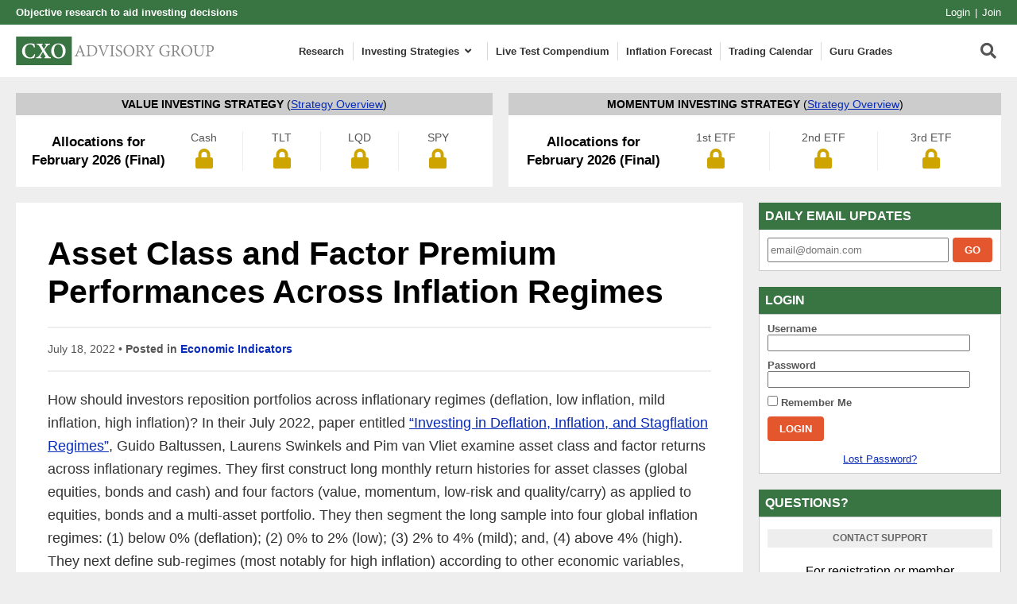

--- FILE ---
content_type: text/html; charset=UTF-8
request_url: https://www.cxoadvisory.com/subscription-options/?wlfrom=%2Feconomic-indicators%2Fasset-class-and-factor-premium-performances-across-inflation-regimes%2F
body_size: 13094
content:

<!DOCTYPE html>
<html xmlns="http://www.w3.org/1999/xhtml" lang="en-US">

<head profile="http://gmpg.org/xfn/11">
    <meta http-equiv="Content-Type" content="text/html; charset=UTF-8" />
    <meta name="viewport" content="width=device-width, initial-scale=1.0">
    <meta name="google-site-verification" content="srCVoReXshrgjtcMf0y_Bkx7c8hKaL5VlhBdW0E-nvU" />
    <meta name="experiflow-verify" content="C-xcdbK49jUhAO0wP-PIaC9gPGneEIAMRzBh-MsXtlc">
    <link rel="icon" href="/wp-content/themes/cxo/images/icons/favicon.ico" type="image/x-icon">
    <link rel="shortcut icon" href="/wp-content/themes/cxo/images/icons/favicon.ico" type="image/x-icon">
    <link rel="apple-touch-icon" sizes="180x180" href="/wp-content/themes/cxo/images/icons/apple-touch-icon.png" />
    <link rel="icon" type="image/png" sizes="32x32" href="/wp-content/themes/cxo/images/icons/favicon-32x32.png" />
    <link rel="icon" type="image/png" sizes="16x16" href="/wp-content/themes/cxo/images/icons/favicon-16x16.png" />

    <link rel="alternate" type="application/rss+xml" title="CXO Advisory RSS Feed" href="/feed/" />
    <link rel="alternate" type="application/atom+xml" title="CXO Advisory Atom Feed" href="/feed/" />
    <script>LUX=function(){function n(){return Date.now?Date.now():+new Date}var r,e=n(),t=window.performance||{},a=t.timing||{navigationStart:(null===(r=window.LUX)||void 0===r?void 0:r.ns)||e};function o(){return t.now?(r=t.now(),Math.floor(r)):n()-a.navigationStart;var r}(LUX=window.LUX||{}).ac=[],LUX.addData=function(n,r){return LUX.cmd(["addData",n,r])},LUX.cmd=function(n){return LUX.ac.push(n)},LUX.getDebug=function(){return[[e,0,[]]]},LUX.init=function(){return LUX.cmd(["init"])},LUX.mark=function(){for(var n=[],r=0;r<arguments.length;r++)n[r]=arguments[r];if(t.mark)return t.mark.apply(t,n);var e=n[0],a=n[1]||{};void 0===a.startTime&&(a.startTime=o());LUX.cmd(["mark",e,a])},LUX.markLoadTime=function(){return LUX.cmd(["markLoadTime",o()])},LUX.measure=function(){for(var n=[],r=0;r<arguments.length;r++)n[r]=arguments[r];if(t.measure)return t.measure.apply(t,n);var e,a=n[0],i=n[1],u=n[2];e="object"==typeof i?n[1]:{start:i,end:u};e.duration||e.end||(e.end=o());LUX.cmd(["measure",a,e])},LUX.send=function(){return LUX.cmd(["send"])},LUX.ns=e;var i=LUX;if(window.LUX_ae=[],window.addEventListener("error",(function(n){window.LUX_ae.push(n)})),window.LUX_al=[],"function"==typeof PerformanceObserver&&"function"==typeof PerformanceLongTaskTiming){var u=new PerformanceObserver((function(n){for(var r=n.getEntries(),e=0;e<r.length;e++)window.LUX_al.push(r[e])}));try{u.observe({type:"longtask"})}catch(n){}}return i}();
</script>
    <meta name='robots' content='index, follow, max-image-preview:large, max-snippet:-1, max-video-preview:-1' />
	<style>img:is([sizes="auto" i], [sizes^="auto," i]) { contain-intrinsic-size: 3000px 1500px }</style>
	
	<!-- This site is optimized with the Yoast SEO plugin v25.9 - https://yoast.com/wordpress/plugins/seo/ -->
	<title>You Must Subscribe to Keep Reading... - CXO Advisory</title>
	<link rel="canonical" href="https://www.cxoadvisory.com/subscription-options/" />
	<!-- / Yoast SEO plugin. -->


<link rel='stylesheet' id='wp-block-library-css' href='https://www.cxoadvisory.com/wp-includes/css/dist/block-library/style.min.css?ver=ab2e9b0cc748853925ca259616ef4fff.1761880777' type='text/css' media='all' />
<style id='classic-theme-styles-inline-css' type='text/css'>
/*! This file is auto-generated */
.wp-block-button__link{color:#fff;background-color:#32373c;border-radius:9999px;box-shadow:none;text-decoration:none;padding:calc(.667em + 2px) calc(1.333em + 2px);font-size:1.125em}.wp-block-file__button{background:#32373c;color:#fff;text-decoration:none}
</style>
<link rel='stylesheet' id='wishlist-box-basic-blocks-style-css' href='https://www.cxoadvisory.com/wp-content/plugins/wishlist-member/features/box-basic/dist/style.css?ver=ab2e9b0cc748853925ca259616ef4fff.1761880777' type='text/css' media='all' />
<style id='wppb-edit-profile-style-inline-css' type='text/css'>


</style>
<style id='wppb-login-style-inline-css' type='text/css'>


</style>
<style id='wppb-recover-password-style-inline-css' type='text/css'>


</style>
<style id='wppb-register-style-inline-css' type='text/css'>


</style>
<link rel='stylesheet' id='mediaelement-css' href='https://www.cxoadvisory.com/wp-includes/js/mediaelement/mediaelementplayer-legacy.min.css?ver=4.2.17.1761880777' type='text/css' media='all' />
<link rel='stylesheet' id='wp-mediaelement-css' href='https://www.cxoadvisory.com/wp-includes/js/mediaelement/wp-mediaelement.min.css?ver=ab2e9b0cc748853925ca259616ef4fff.1761880777' type='text/css' media='all' />
<style id='jetpack-sharing-buttons-style-inline-css' type='text/css'>
.jetpack-sharing-buttons__services-list{display:flex;flex-direction:row;flex-wrap:wrap;gap:0;list-style-type:none;margin:5px;padding:0}.jetpack-sharing-buttons__services-list.has-small-icon-size{font-size:12px}.jetpack-sharing-buttons__services-list.has-normal-icon-size{font-size:16px}.jetpack-sharing-buttons__services-list.has-large-icon-size{font-size:24px}.jetpack-sharing-buttons__services-list.has-huge-icon-size{font-size:36px}@media print{.jetpack-sharing-buttons__services-list{display:none!important}}.editor-styles-wrapper .wp-block-jetpack-sharing-buttons{gap:0;padding-inline-start:0}ul.jetpack-sharing-buttons__services-list.has-background{padding:1.25em 2.375em}
</style>
<style id='global-styles-inline-css' type='text/css'>
:root{--wp--preset--aspect-ratio--square: 1;--wp--preset--aspect-ratio--4-3: 4/3;--wp--preset--aspect-ratio--3-4: 3/4;--wp--preset--aspect-ratio--3-2: 3/2;--wp--preset--aspect-ratio--2-3: 2/3;--wp--preset--aspect-ratio--16-9: 16/9;--wp--preset--aspect-ratio--9-16: 9/16;--wp--preset--color--black: #000000;--wp--preset--color--cyan-bluish-gray: #abb8c3;--wp--preset--color--white: #ffffff;--wp--preset--color--pale-pink: #f78da7;--wp--preset--color--vivid-red: #cf2e2e;--wp--preset--color--luminous-vivid-orange: #ff6900;--wp--preset--color--luminous-vivid-amber: #fcb900;--wp--preset--color--light-green-cyan: #7bdcb5;--wp--preset--color--vivid-green-cyan: #00d084;--wp--preset--color--pale-cyan-blue: #8ed1fc;--wp--preset--color--vivid-cyan-blue: #0693e3;--wp--preset--color--vivid-purple: #9b51e0;--wp--preset--gradient--vivid-cyan-blue-to-vivid-purple: linear-gradient(135deg,rgba(6,147,227,1) 0%,rgb(155,81,224) 100%);--wp--preset--gradient--light-green-cyan-to-vivid-green-cyan: linear-gradient(135deg,rgb(122,220,180) 0%,rgb(0,208,130) 100%);--wp--preset--gradient--luminous-vivid-amber-to-luminous-vivid-orange: linear-gradient(135deg,rgba(252,185,0,1) 0%,rgba(255,105,0,1) 100%);--wp--preset--gradient--luminous-vivid-orange-to-vivid-red: linear-gradient(135deg,rgba(255,105,0,1) 0%,rgb(207,46,46) 100%);--wp--preset--gradient--very-light-gray-to-cyan-bluish-gray: linear-gradient(135deg,rgb(238,238,238) 0%,rgb(169,184,195) 100%);--wp--preset--gradient--cool-to-warm-spectrum: linear-gradient(135deg,rgb(74,234,220) 0%,rgb(151,120,209) 20%,rgb(207,42,186) 40%,rgb(238,44,130) 60%,rgb(251,105,98) 80%,rgb(254,248,76) 100%);--wp--preset--gradient--blush-light-purple: linear-gradient(135deg,rgb(255,206,236) 0%,rgb(152,150,240) 100%);--wp--preset--gradient--blush-bordeaux: linear-gradient(135deg,rgb(254,205,165) 0%,rgb(254,45,45) 50%,rgb(107,0,62) 100%);--wp--preset--gradient--luminous-dusk: linear-gradient(135deg,rgb(255,203,112) 0%,rgb(199,81,192) 50%,rgb(65,88,208) 100%);--wp--preset--gradient--pale-ocean: linear-gradient(135deg,rgb(255,245,203) 0%,rgb(182,227,212) 50%,rgb(51,167,181) 100%);--wp--preset--gradient--electric-grass: linear-gradient(135deg,rgb(202,248,128) 0%,rgb(113,206,126) 100%);--wp--preset--gradient--midnight: linear-gradient(135deg,rgb(2,3,129) 0%,rgb(40,116,252) 100%);--wp--preset--font-size--small: 13px;--wp--preset--font-size--medium: 20px;--wp--preset--font-size--large: 36px;--wp--preset--font-size--x-large: 42px;--wp--preset--spacing--20: 0.44rem;--wp--preset--spacing--30: 0.67rem;--wp--preset--spacing--40: 1rem;--wp--preset--spacing--50: 1.5rem;--wp--preset--spacing--60: 2.25rem;--wp--preset--spacing--70: 3.38rem;--wp--preset--spacing--80: 5.06rem;--wp--preset--shadow--natural: 6px 6px 9px rgba(0, 0, 0, 0.2);--wp--preset--shadow--deep: 12px 12px 50px rgba(0, 0, 0, 0.4);--wp--preset--shadow--sharp: 6px 6px 0px rgba(0, 0, 0, 0.2);--wp--preset--shadow--outlined: 6px 6px 0px -3px rgba(255, 255, 255, 1), 6px 6px rgba(0, 0, 0, 1);--wp--preset--shadow--crisp: 6px 6px 0px rgba(0, 0, 0, 1);}:where(.is-layout-flex){gap: 0.5em;}:where(.is-layout-grid){gap: 0.5em;}body .is-layout-flex{display: flex;}.is-layout-flex{flex-wrap: wrap;align-items: center;}.is-layout-flex > :is(*, div){margin: 0;}body .is-layout-grid{display: grid;}.is-layout-grid > :is(*, div){margin: 0;}:where(.wp-block-columns.is-layout-flex){gap: 2em;}:where(.wp-block-columns.is-layout-grid){gap: 2em;}:where(.wp-block-post-template.is-layout-flex){gap: 1.25em;}:where(.wp-block-post-template.is-layout-grid){gap: 1.25em;}.has-black-color{color: var(--wp--preset--color--black) !important;}.has-cyan-bluish-gray-color{color: var(--wp--preset--color--cyan-bluish-gray) !important;}.has-white-color{color: var(--wp--preset--color--white) !important;}.has-pale-pink-color{color: var(--wp--preset--color--pale-pink) !important;}.has-vivid-red-color{color: var(--wp--preset--color--vivid-red) !important;}.has-luminous-vivid-orange-color{color: var(--wp--preset--color--luminous-vivid-orange) !important;}.has-luminous-vivid-amber-color{color: var(--wp--preset--color--luminous-vivid-amber) !important;}.has-light-green-cyan-color{color: var(--wp--preset--color--light-green-cyan) !important;}.has-vivid-green-cyan-color{color: var(--wp--preset--color--vivid-green-cyan) !important;}.has-pale-cyan-blue-color{color: var(--wp--preset--color--pale-cyan-blue) !important;}.has-vivid-cyan-blue-color{color: var(--wp--preset--color--vivid-cyan-blue) !important;}.has-vivid-purple-color{color: var(--wp--preset--color--vivid-purple) !important;}.has-black-background-color{background-color: var(--wp--preset--color--black) !important;}.has-cyan-bluish-gray-background-color{background-color: var(--wp--preset--color--cyan-bluish-gray) !important;}.has-white-background-color{background-color: var(--wp--preset--color--white) !important;}.has-pale-pink-background-color{background-color: var(--wp--preset--color--pale-pink) !important;}.has-vivid-red-background-color{background-color: var(--wp--preset--color--vivid-red) !important;}.has-luminous-vivid-orange-background-color{background-color: var(--wp--preset--color--luminous-vivid-orange) !important;}.has-luminous-vivid-amber-background-color{background-color: var(--wp--preset--color--luminous-vivid-amber) !important;}.has-light-green-cyan-background-color{background-color: var(--wp--preset--color--light-green-cyan) !important;}.has-vivid-green-cyan-background-color{background-color: var(--wp--preset--color--vivid-green-cyan) !important;}.has-pale-cyan-blue-background-color{background-color: var(--wp--preset--color--pale-cyan-blue) !important;}.has-vivid-cyan-blue-background-color{background-color: var(--wp--preset--color--vivid-cyan-blue) !important;}.has-vivid-purple-background-color{background-color: var(--wp--preset--color--vivid-purple) !important;}.has-black-border-color{border-color: var(--wp--preset--color--black) !important;}.has-cyan-bluish-gray-border-color{border-color: var(--wp--preset--color--cyan-bluish-gray) !important;}.has-white-border-color{border-color: var(--wp--preset--color--white) !important;}.has-pale-pink-border-color{border-color: var(--wp--preset--color--pale-pink) !important;}.has-vivid-red-border-color{border-color: var(--wp--preset--color--vivid-red) !important;}.has-luminous-vivid-orange-border-color{border-color: var(--wp--preset--color--luminous-vivid-orange) !important;}.has-luminous-vivid-amber-border-color{border-color: var(--wp--preset--color--luminous-vivid-amber) !important;}.has-light-green-cyan-border-color{border-color: var(--wp--preset--color--light-green-cyan) !important;}.has-vivid-green-cyan-border-color{border-color: var(--wp--preset--color--vivid-green-cyan) !important;}.has-pale-cyan-blue-border-color{border-color: var(--wp--preset--color--pale-cyan-blue) !important;}.has-vivid-cyan-blue-border-color{border-color: var(--wp--preset--color--vivid-cyan-blue) !important;}.has-vivid-purple-border-color{border-color: var(--wp--preset--color--vivid-purple) !important;}.has-vivid-cyan-blue-to-vivid-purple-gradient-background{background: var(--wp--preset--gradient--vivid-cyan-blue-to-vivid-purple) !important;}.has-light-green-cyan-to-vivid-green-cyan-gradient-background{background: var(--wp--preset--gradient--light-green-cyan-to-vivid-green-cyan) !important;}.has-luminous-vivid-amber-to-luminous-vivid-orange-gradient-background{background: var(--wp--preset--gradient--luminous-vivid-amber-to-luminous-vivid-orange) !important;}.has-luminous-vivid-orange-to-vivid-red-gradient-background{background: var(--wp--preset--gradient--luminous-vivid-orange-to-vivid-red) !important;}.has-very-light-gray-to-cyan-bluish-gray-gradient-background{background: var(--wp--preset--gradient--very-light-gray-to-cyan-bluish-gray) !important;}.has-cool-to-warm-spectrum-gradient-background{background: var(--wp--preset--gradient--cool-to-warm-spectrum) !important;}.has-blush-light-purple-gradient-background{background: var(--wp--preset--gradient--blush-light-purple) !important;}.has-blush-bordeaux-gradient-background{background: var(--wp--preset--gradient--blush-bordeaux) !important;}.has-luminous-dusk-gradient-background{background: var(--wp--preset--gradient--luminous-dusk) !important;}.has-pale-ocean-gradient-background{background: var(--wp--preset--gradient--pale-ocean) !important;}.has-electric-grass-gradient-background{background: var(--wp--preset--gradient--electric-grass) !important;}.has-midnight-gradient-background{background: var(--wp--preset--gradient--midnight) !important;}.has-small-font-size{font-size: var(--wp--preset--font-size--small) !important;}.has-medium-font-size{font-size: var(--wp--preset--font-size--medium) !important;}.has-large-font-size{font-size: var(--wp--preset--font-size--large) !important;}.has-x-large-font-size{font-size: var(--wp--preset--font-size--x-large) !important;}
:where(.wp-block-post-template.is-layout-flex){gap: 1.25em;}:where(.wp-block-post-template.is-layout-grid){gap: 1.25em;}
:where(.wp-block-columns.is-layout-flex){gap: 2em;}:where(.wp-block-columns.is-layout-grid){gap: 2em;}
:root :where(.wp-block-pullquote){font-size: 1.5em;line-height: 1.6;}
</style>
<link rel='stylesheet' id='theme-my-login-css' href='https://www.cxoadvisory.com/wp-content/plugins/theme-my-login/assets/styles/theme-my-login.min.css?ver=7.1.12.1761880777' type='text/css' media='all' />
<link rel='stylesheet' id='search-filter-plugin-styles-css' href='https://www.cxoadvisory.com/wp-content/plugins/search-filter-pro/public/assets/css/search-filter.min.css?ver=2.5.18.1761880777' type='text/css' media='all' />
<link rel='stylesheet' id='ubermenu-css' href='https://www.cxoadvisory.com/wp-content/plugins/ubermenu/pro/assets/css/ubermenu.min.css?ver=3.5.1761880777' type='text/css' media='all' />
<link rel='stylesheet' id='ubermenu-minimal-css' href='https://www.cxoadvisory.com/wp-content/plugins/ubermenu/assets/css/skins/minimal.css?ver=ab2e9b0cc748853925ca259616ef4fff.1761880777' type='text/css' media='all' />
<link rel='stylesheet' id='ubermenu-font-awesome-all-css' href='https://www.cxoadvisory.com/wp-content/plugins/ubermenu/assets/fontawesome/css/all.min.css?ver=ab2e9b0cc748853925ca259616ef4fff.1761880777' type='text/css' media='all' />
<link rel='stylesheet' id='shiftnav-css' href='https://www.cxoadvisory.com/wp-content/plugins/shiftnav-responsive-mobile-menu/assets/css/shiftnav.min.css?ver=1.8.2.1761880777' type='text/css' media='all' />
<link rel='stylesheet' id='shiftnav-light-css' href='https://www.cxoadvisory.com/wp-content/plugins/shiftnav-responsive-mobile-menu/assets/css/skins/light.css?ver=1.8.2.1761880777' type='text/css' media='all' />
<link rel='stylesheet' id='styles-css' href='https://www.cxoadvisory.com/wp-content/themes/cxo/css/application.css?ver=1.5.1.1761880777' type='text/css' media='all' />
<link rel='stylesheet' id='wppb_stylesheet-css' href='https://www.cxoadvisory.com/wp-content/plugins/profile-builder/assets/css/style-front-end.css?ver=3.14.6.1761880777' type='text/css' media='all' />
<script type="text/javascript" src="https://ajax.googleapis.com/ajax/libs/jquery/3.5.1/jquery.min.js?ver=1761880777" id="jquery-js"></script>
<script type="text/javascript" src="https://www.cxoadvisory.com/wp-includes/js/dist/hooks.min.js?ver=4d63a3d491d11ffd8ac6.1761880777" id="wp-hooks-js"></script>
<script type="text/javascript" src="https://www.cxoadvisory.com/wp-includes/js/dist/i18n.min.js?ver=5e580eb46a90c2b997e6.1761880777" id="wp-i18n-js"></script>
<script type="text/javascript" id="wp-i18n-js-after">
/* <![CDATA[ */
wp.i18n.setLocaleData( { 'text direction\u0004ltr': [ 'ltr' ] } );
/* ]]> */
</script>
<script type="text/javascript" src="https://www.cxoadvisory.com/wp-content/plugins/wishlist-member/features/box-basic/dist/script.js?ver=1.0.0.1761880777" id="wishlist-box-basic-blocks-script-js"></script>
<script type="text/javascript" id="search-filter-plugin-build-js-extra">
/* <![CDATA[ */
var SF_LDATA = {"ajax_url":"https:\/\/www.cxoadvisory.com\/wp-admin\/admin-ajax.php","home_url":"https:\/\/www.cxoadvisory.com\/","extensions":[]};
/* ]]> */
</script>
<script type="text/javascript" src="https://www.cxoadvisory.com/wp-content/plugins/search-filter-pro/public/assets/js/search-filter-build.min.js?ver=2.5.18.1761880777" id="search-filter-plugin-build-js"></script>
<script type="text/javascript" src="https://www.cxoadvisory.com/wp-content/plugins/search-filter-pro/public/assets/js/chosen.jquery.min.js?ver=2.5.18.1761880777" id="search-filter-plugin-chosen-js"></script>
<script type="text/javascript" src="https://www.cxoadvisory.com/wp-content/themes/cxo/js/cxo.js?ver=1761880777" id="cxo-js-js"></script>
<link rel="https://api.w.org/" href="https://www.cxoadvisory.com/wp-json/" /><link rel="alternate" title="JSON" type="application/json" href="https://www.cxoadvisory.com/wp-json/wp/v2/pages/8636" /><link rel='shortlink' href='https://www.cxoadvisory.com/?p=8636' />
<link rel="alternate" title="oEmbed (JSON)" type="application/json+oembed" href="https://www.cxoadvisory.com/wp-json/oembed/1.0/embed?url=https%3A%2F%2Fwww.cxoadvisory.com%2Fsubscription-options%2F" />
<link rel="alternate" title="oEmbed (XML)" type="text/xml+oembed" href="https://www.cxoadvisory.com/wp-json/oembed/1.0/embed?url=https%3A%2F%2Fwww.cxoadvisory.com%2Fsubscription-options%2F&#038;format=xml" />

		<!-- ShiftNav CSS
	================================================================ -->
		<style type="text/css" id="shiftnav-dynamic-css">
				@media only screen and (min-width:992px){ #shiftnav-toggle-main, .shiftnav-toggle-mobile{ display:none; } .shiftnav-wrap { padding-top:0 !important; } }

/** ShiftNav Custom Menu Styles (Customizer) **/
/* togglebar */
#shiftnav-toggle-main { background:#ffffff; color:#000000; }
#shiftnav-toggle-main.shiftnav-toggle-main-entire-bar:before, #shiftnav-toggle-main .shiftnav-toggle-burger { font-size:24px; }

/* Status: Loaded from Transient */
		</style>
		<!-- end ShiftNav CSS -->

	<style id="ubermenu-custom-generated-css">
/** Font Awesome 4 Compatibility **/
.fa{font-style:normal;font-variant:normal;font-weight:normal;font-family:FontAwesome;}

/** UberMenu Custom Menu Styles (Customizer) **/
/* main */
 .ubermenu-main { border:1px solid #ffffff; }
 .ubermenu-main .ubermenu-item-level-0 > .ubermenu-target { font-size:1.1em; text-transform:none; color:#333333; border-left:1px solid #d8d8d8; padding-left:10px; padding-right:10px; }
 .ubermenu-main .ubermenu-nav .ubermenu-item.ubermenu-item-level-0 > .ubermenu-target { font-weight:600; }
 .ubermenu.ubermenu-main .ubermenu-item-level-0:hover > .ubermenu-target, .ubermenu-main .ubermenu-item-level-0.ubermenu-active > .ubermenu-target { color:#6d6d6d; background:#ffffff; }
 .ubermenu-main .ubermenu-item-level-0 > .ubermenu-target, .ubermenu-main .ubermenu-item-level-0 > .ubermenu-custom-content.ubermenu-custom-content-padded { padding-top:3px; padding-bottom:3px; }
 .ubermenu-main.ubermenu-sub-indicators .ubermenu-item-level-0.ubermenu-has-submenu-drop > .ubermenu-target:not(.ubermenu-noindicator) { padding-right:25px; }
 .ubermenu-main.ubermenu-sub-indicators .ubermenu-item-level-0.ubermenu-has-submenu-drop > .ubermenu-target.ubermenu-noindicator { padding-right:10px; }
 .ubermenu-responsive-toggle-main, .ubermenu-main, .ubermenu-main .ubermenu-target, .ubermenu-main .ubermenu-nav .ubermenu-item-level-0 .ubermenu-target { font-family:-apple-system,BlinkMacSystemFont,Roboto,"Helvetica Neue",Arial,sans-serif; }


/* Status: Loaded from Transient */

</style><!-- Running WishList Member Legacy v3.28.2 (e1eb) -->
	<style>img#wpstats{display:none}</style>
		
    
</head>

<body class="wp-singular page-template page-template-subscription-gate page-template-subscription-gate-php page page-id-8636 wp-theme-cxo">

  <div class="top_bar">
    <div class="top_bar-tagline">Objective research to aid investing decisions</div>

          <div class="top_bar-nav">
        <ul>
          <li><a href="https://www.cxoadvisory.com/login/">Login</a></li>
          <li><a href="https://www.cxoadvisory.com/premium/?utm_source=header&utm_medium=link&utm_campaign=subscription">Join</a></li>
        </ul>
      </div>
    
  </div>

  <header class="header">
    <div class="header-mobile">
      <a  class="shiftnav-toggle shiftnav-toggle-shiftnav-main shiftnav-toggle-button" tabindex="0" 	data-shiftnav-target="shiftnav-main"	><i class="fa fa-bars"></i> </a>    </div>

    <div class="header-logo">
      <a href="https://www.cxoadvisory.com">
        <img src="https://www.cxoadvisory.com/wp-content/themes/cxo/images/cxo-advisory-logo.svg" border="0" alt="CXO Advisory" width="250" height="36" />
      </a>
    </div>

    <div class="header-nav">
      
<!-- UberMenu [Configuration:main] [Theme Loc:] [Integration:api] -->
<!-- [UberMenu Responsive Menu Disabled] --> <nav id="ubermenu-main-35" class="ubermenu ubermenu-nojs ubermenu-main ubermenu-menu-35 ubermenu-responsive-collapse ubermenu-horizontal ubermenu-transition-shift ubermenu-trigger-hover_intent ubermenu-skin-minimal  ubermenu-bar-align-full ubermenu-items-align-auto ubermenu-bound ubermenu-disable-submenu-scroll ubermenu-sub-indicators ubermenu-retractors-responsive ubermenu-submenu-indicator-closes"><ul id="ubermenu-nav-main-35" class="ubermenu-nav"><li id="menu-item-26900" class="ubermenu-item ubermenu-item-type-custom ubermenu-item-object-custom ubermenu-item-26900 ubermenu-item-level-0 ubermenu-column ubermenu-column-auto" ><a class="ubermenu-target ubermenu-item-layout-default ubermenu-item-layout-text_only" href="/research/" tabindex="0"><span class="ubermenu-target-title ubermenu-target-text">Research</span></a></li><li id="menu-item-32346" class="ubermenu-item ubermenu-item-type-custom ubermenu-item-object-custom ubermenu-item-has-children ubermenu-item-32346 ubermenu-item-level-0 ubermenu-column ubermenu-column-auto ubermenu-has-submenu-drop ubermenu-has-submenu-flyout" ><span class="ubermenu-target ubermenu-item-layout-default ubermenu-item-layout-text_only" tabindex="0"><span class="ubermenu-target-title ubermenu-target-text">Investing Strategies</span><i class='ubermenu-sub-indicator fas fa-angle-down'></i></span><ul  class="ubermenu-submenu ubermenu-submenu-id-32346 ubermenu-submenu-type-flyout ubermenu-submenu-drop ubermenu-submenu-align-left_edge_item"  ><li id="menu-item-26901" class="ubermenu-item ubermenu-item-type-post_type ubermenu-item-object-page ubermenu-item-26901 ubermenu-item-auto ubermenu-item-normal ubermenu-item-level-1" ><a class="ubermenu-target ubermenu-item-layout-default ubermenu-item-layout-text_only" href="https://www.cxoadvisory.com/what-investing-approaches-work-best/"><span class="ubermenu-target-title ubermenu-target-text">What Works Best?</span></a></li><li id="menu-item-26902" class="ubermenu-item ubermenu-item-type-post_type ubermenu-item-object-page ubermenu-item-26902 ubermenu-item-auto ubermenu-item-normal ubermenu-item-level-1" ><a class="ubermenu-target ubermenu-item-layout-default ubermenu-item-layout-text_only" href="https://www.cxoadvisory.com/momentum-strategy/"><span class="ubermenu-target-title ubermenu-target-text">Momentum Strategy</span></a></li><li id="menu-item-26966" class="ubermenu-item ubermenu-item-type-post_type ubermenu-item-object-page ubermenu-item-26966 ubermenu-item-auto ubermenu-item-normal ubermenu-item-level-1" ><a class="ubermenu-target ubermenu-item-layout-default ubermenu-item-layout-text_only" href="https://www.cxoadvisory.com/value-strategy/"><span class="ubermenu-target-title ubermenu-target-text">Value Strategy</span></a></li><li id="menu-item-30710" class="ubermenu-item ubermenu-item-type-post_type ubermenu-item-object-page ubermenu-item-30710 ubermenu-item-auto ubermenu-item-normal ubermenu-item-level-1" ><a class="ubermenu-target ubermenu-item-layout-default ubermenu-item-layout-text_only" href="https://www.cxoadvisory.com/combined-value-momentum-strategy-sacevs-sacems/"><span class="ubermenu-target-title ubermenu-target-text">Value+Momentum Strategy</span></a></li></ul></li><li id="menu-item-46644" class="ubermenu-item ubermenu-item-type-post_type ubermenu-item-object-page ubermenu-item-46644 ubermenu-item-level-0 ubermenu-column ubermenu-column-auto" ><a class="ubermenu-target ubermenu-item-layout-default ubermenu-item-layout-text_only" href="https://www.cxoadvisory.com/compendium-of-live-etf-factor-niche-premium-capture-tests/" tabindex="0"><span class="ubermenu-target-title ubermenu-target-text">Live Test Compendium</span></a></li><li id="menu-item-26904" class="ubermenu-item ubermenu-item-type-post_type ubermenu-item-object-page ubermenu-item-26904 ubermenu-item-level-0 ubermenu-column ubermenu-column-auto" ><a class="ubermenu-target ubermenu-item-layout-default ubermenu-item-layout-text_only" href="https://www.cxoadvisory.com/inflation-rate-forecast/" tabindex="0"><span class="ubermenu-target-title ubermenu-target-text">Inflation Forecast</span></a></li><li id="menu-item-26905" class="ubermenu-item ubermenu-item-type-post_type ubermenu-item-object-page ubermenu-item-26905 ubermenu-item-level-0 ubermenu-column ubermenu-column-auto" ><a class="ubermenu-target ubermenu-item-layout-default ubermenu-item-layout-text_only" href="https://www.cxoadvisory.com/trading-calendar/" tabindex="0"><span class="ubermenu-target-title ubermenu-target-text">Trading Calendar</span></a></li><li id="menu-item-26906" class="ubermenu-item ubermenu-item-type-post_type ubermenu-item-object-page ubermenu-item-26906 ubermenu-item-level-0 ubermenu-column ubermenu-column-auto" ><a class="ubermenu-target ubermenu-item-layout-default ubermenu-item-layout-text_only" href="https://www.cxoadvisory.com/gurus/" tabindex="0"><span class="ubermenu-target-title ubermenu-target-text">Guru Grades</span></a></li></ul></nav>
<!-- End UberMenu -->
    </div>

    <div class="header-search">
      <div class="searchbox">
  <form method="get" id="searchform" action="/research/">
    <div>
      <input type="text" value="" name="_sf_s" id="s" placeholder="Search our research" />
      <button type="submit" id="searchsubmit"><i class="fas fa-search"></i></button>
    </div>
  </form>
</div>
      <button type="button" class="search-mobile" data-fancybox="searchbox" data-src="#searchbox" href="javascript:;"><i class="fas fa-search"></i></button>
      <div id="searchbox"><div class="searchbox">
  <form method="get" id="searchform" action="/research/">
    <div>
      <input type="text" value="" name="_sf_s" id="s" placeholder="Search our research" />
      <button type="submit" id="searchsubmit"><i class="fas fa-search"></i></button>
    </div>
  </form>
</div></div>
    </div>
  </header>

  <div class="main">
      
<div class="c_allocations">
  <div class="c_allocation">
    <h4 class="allocation_title">Value Investing Strategy <span>(<a href="https://www.cxoadvisory.com/strategies/">Strategy Overview</a>)</span></h4>
    <div class="allocations">
      <div class="allocations-title">
        Allocations for February 2026 (Final)      </div>
      <div class="allocations-signals">
        <span class="allocations-signals-value"><strong>Cash</strong> <i class="fas fa-lock"></i></span><span class="allocations-signals-value"><strong>TLT</strong> <i class="fas fa-lock"></i></span><span class="allocations-signals-value"><strong>LQD</strong> <i class="fas fa-lock"></i></span><span class="allocations-signals-value"><strong>SPY</strong> <i class="fas fa-lock"></i></span>      </div>
    </div>
  </div>

  
  <div class="c_allocation">
    <h4 class="allocation_title">Momentum Investing Strategy <span>(<a href="https://www.cxoadvisory.com/strategies/">Strategy Overview</a>)</span></h4>
    <div class="allocations">
      <div class="allocations-title">
        Allocations for February 2026 (Final)      </div>
      <div class="allocations-signals m_three_col">
        <span class="allocations-signals-value"><strong>1st ETF</strong> <i class="fas fa-lock"></i></span><span class="allocations-signals-value"><strong>2nd ETF</strong> <i class="fas fa-lock"></i></span><span class="allocations-signals-value"><strong>3rd ETF</strong> <i class="fas fa-lock"></i></span>      </div>
    </div>
  </div>
</div>

    <div class="container"><div id="subscribe_area" class="container-main">
        <div class="premium_preview_container">
    <h1 class="post_title">Asset Class and Factor Premium Performances Across Inflation Regimes</h1>
    <p class="posted_cat">July 18, 2022 &bull; <strong>Posted in</strong> <a href="https://www.cxoadvisory.com/economic-indicators/" rel="category tag">Economic Indicators</a></p>
    <div class="premium_preview"><p>How should investors reposition portfolios across inflationary regimes (deflation, low inflation, mild inflation, high inflation)? In their July 2022, paper entitled <a href="https://ssrn.com/abstract=4153468" target="_blank" rel="noopener">&#8220;Investing in Deflation, Inflation, and Stagflation Regimes&#8221;</a>, Guido Baltussen, Laurens Swinkels and Pim van Vliet examine asset class and factor returns across inflationary regimes. They first construct long monthly return histories for asset classes (global equities, bonds and cash) and four factors (value, momentum, low-risk and quality/carry) as applied to equities, bonds and a multi-asset portfolio. They then segment the long sample into four global inflation regimes: (1) below 0% (deflation); (2) 0% to 2% (low); (3) 2% to 4% (mild); and, (4) above 4% (high). They next define sub-regimes (most notably for high inflation) according to other economic variables, with focus on stagflation (high inflation and economic downturn as measured by recessions, weakening earnings or falling equity markets). They further divide sub-regimes based on increasing/decreasing long-term interest rates or inflation rates. Using monthly inflation and asset price data as specified during 1875 through 2021 (147 years), <em>they find that:</em></p>
<p> <a href="https://www.cxoadvisory.com/economic-indicators/asset-class-and-factor-premium-performances-across-inflation-regimes/#more-43115" class="more-link"><span aria-label="Continue reading Asset Class and Factor Premium Performances Across Inflation Regimes">(more&hellip;)</span></a></p>
</div>
    </div>
    <div class="subscription-prompt">
      <i class="fas fa-key"></i>
      <div class="subscription-prompt-content">
        <p><span class="highlight">Please <a href="https://www.cxoadvisory.com/login/" title="CXO Login" class="login-link">log in</a> or <a href="https://www.cxoadvisory.com/premium/" title="CXO Premium Subscription">subscribe</a> to continue reading...</span><br>
          <span class="more-line">Gain access to hundreds of premium articles, our momentum strategy, full RSS feeds, and more! &nbsp;<a href="https://www.cxoadvisory.com/premium/" title="CXO Premium Subscription">Learn more</a> <i class="fas fa-long-arrow-right"></i></span></p>
      </div>
    </div>

    </div>
<div class="container-sidebar subscriber_side">
      <h6>Daily Email Updates</h6>
<div class="sidebar-email">
  <div class="widget">
    <form class="js-cm-form" id="subForm" action="https://www.createsend.com/t/subscribeerror?description=" method="post" data-id="30FEA77E7D0A9B8D7616376B90063231CA9FF06F5BC26F5E6F515D1A70543811833711FF444923D523D6BDCE3EE2265D0A4B679A7B020F923EB50240623AAC70">
      <input id="fieldEmail" autocomplete="Email" aria-label="Email" class="js-cm-email-input qa-input-email" id="fieldEmail" name="cm-iklhhh-iklhhh" required="" type="email" placeholder="email@domain.com">
      <button type="submit">Go</button>
      <script type="text/javascript" src="https://js.createsend1.com/javascript/copypastesubscribeformlogic.js"></script>
    </form>
  </div>
</div>


    <h6>Login</h6>
<div class="sidebar_login">
  <form method="post" action="https://www.cxoadvisory.com/login/" id="login_form">
    <div class="sidebar_login-field">
      <label>Username</label>
      <input type="text" name="log" size="20" class="username_field" />
    </div>
    <div class="sidebar_login-field">
      <label>Password</label>
      <input type="password" name="pwd" size="20" class="password_field" autocomplete="off" />
    </div>
    <div class="sidebar_login-field">
      <label><input type="checkbox" name="rememberme" value="forever" /> Remember Me</label>
    </div>
    <div class="sidebar_login-field">
      <input type="submit" name="wp-submit" value="Login" class="sidebar_login-field-button" />
    </div>
    <p class="login_tools"><a href="https://www.cxoadvisory.com/lostpassword/">Lost Password?</a></p>
  </form>
</div>
  
  <h6>Questions?</h6>
  <div class="sidebar_login">
    <p class="member_status">Contact Support</p>
    <p class="support-notice">For registration or member support,<br>please <a href="https://www.cxoadvisory.com/support/">click here</a> to contact us.</p>
  </div>
</div>
</div></div>
<footer class="footer">
  <div class="footer_left">
    <div class="footer-links">
      <a href="https://www.cxoadvisory.com/about/">About CXO</a>
      <a href="https://www.cxoadvisory.com/disclaimer/">Disclaimer</a>
      <a href="https://www.cxoadvisory.com/privacy-policy/">Privacy Policy</a>
      <a href="https://www.cxoadvisory.com/terms/">Terms of Service</a>
      <a href="https://www.cxoadvisory.com/contactus/">Contact CXO</a>
    </div>
    <div class="social">
      <a href="https://www.cxoadvisory.com/feed/" class="ico-rss"><i class="fas fa-rss-square"></i></a>
    </div>
  </div>
  <div class="footer_right">&copy; 2004-2026 The CXO Advisory Group, LLC. All Rights Reserved.</div>
</footer>

<script type="speculationrules">
{"prefetch":[{"source":"document","where":{"and":[{"href_matches":"\/*"},{"not":{"href_matches":["\/wp-*.php","\/wp-admin\/*","\/wp-content\/uploads\/*","\/wp-content\/*","\/wp-content\/plugins\/*","\/wp-content\/themes\/cxo\/*","\/*\\?(.+)"]}},{"not":{"selector_matches":"a[rel~=\"nofollow\"]"}},{"not":{"selector_matches":".no-prefetch, .no-prefetch a"}}]},"eagerness":"conservative"}]}
</script>
                <script type="text/javascript">
                    function get_stripe_vars() {
                        return eval('(' + '{"cancelmessage":"Are you sure you want to cancel your subscription?","nonceinvoices":"bae4df676b","nonceinvoicedetail":"992129cc6d","noncecoupon":"cc643d4090","noncecoupondetail":"23def5d170","nonce_prorate":"8a1a0ec139","stripethankyouurl":"https:\/\/www.cxoadvisory.com\/register\/CNco02"}' + ')');
                    }
                    jQuery(function($) {
                        // Coupon code toggle.
                        $('.stripe-coupon').hide();
                        $('<a href="#" style="display:block;padding: 0.5em 0" onclick="jQuery(this).hide();jQuery(this.dataset.target).show().focus();return false;" data-target=".stripe-coupon">'+wp.i18n.__('Have a coupon code?','wishlist-member')+'</a>').insertAfter('.stripe-coupon');
                    });
                </script>
                <style type="text/css"> 
         /* Hide reCAPTCHA V3 badge */
        .grecaptcha-badge {
        
            visibility: hidden !important;
        
        }
    </style>


	<!-- ShiftNav #shiftnav-main -->
	<div class="shiftnav shiftnav-nojs shiftnav-shiftnav-main shiftnav-left-edge shiftnav-skin-light shiftnav-transition-standard" id="shiftnav-main" data-shiftnav-id="shiftnav-main">
		<div class="shiftnav-inner">

							<button class="shiftnav-panel-close"><i class="fa fa-times"></i></button>
			
			
<!-- UberMenu [Configuration:main] [Theme Loc:shiftnav] [Integration:auto] -->
<!-- [UberMenu Responsive Menu Disabled] --> <nav id="ubermenu-main-36-shiftnav-2" class="ubermenu ubermenu-nojs ubermenu-main ubermenu-menu-36 ubermenu-loc-shiftnav ubermenu-responsive-collapse ubermenu-horizontal ubermenu-transition-shift ubermenu-trigger-hover_intent ubermenu-skin-minimal  ubermenu-bar-align-full ubermenu-items-align-auto ubermenu-bound ubermenu-disable-submenu-scroll ubermenu-sub-indicators ubermenu-retractors-responsive ubermenu-submenu-indicator-closes"><ul id="ubermenu-nav-main-36-shiftnav" class="ubermenu-nav"><li class="ubermenu-divider"><hr/></li><li id="menu-item-33484" class="wlm_login_logout_navs22 nmr-logged-out ubermenu-item ubermenu-item-type-custom ubermenu-item-object-custom ubermenu-item-33484 ubermenu-item-level-0 ubermenu-column ubermenu-column-auto" ><a class="ubermenu-target ubermenu-item-layout-default ubermenu-item-layout-text_only" href="https://www.cxoadvisory.com/login/" tabindex="0"><span class="ubermenu-target-title ubermenu-target-text">Login</span></a></li><li id="menu-item-33483" class="nmr-logged-out ubermenu-item ubermenu-item-type-post_type ubermenu-item-object-page ubermenu-item-33483 ubermenu-item-level-0 ubermenu-column ubermenu-column-auto" ><a class="ubermenu-target ubermenu-item-layout-default ubermenu-item-layout-text_only" href="https://www.cxoadvisory.com/premium/" tabindex="0"><span class="ubermenu-target-title ubermenu-target-text">Join</span></a></li><li class="ubermenu-divider"><hr/></li><li id="menu-item-33461" class="ubermenu-item ubermenu-item-type-post_type ubermenu-item-object-page ubermenu-item-home ubermenu-item-33461 ubermenu-item-level-0 ubermenu-column ubermenu-column-auto" ><a class="ubermenu-target ubermenu-item-layout-default ubermenu-item-layout-text_only" href="https://www.cxoadvisory.com/" tabindex="0"><span class="ubermenu-target-title ubermenu-target-text">Home</span></a></li><li id="menu-item-33462" class="ubermenu-item ubermenu-item-type-post_type ubermenu-item-object-page ubermenu-item-33462 ubermenu-item-level-0 ubermenu-column ubermenu-column-auto" ><a class="ubermenu-target ubermenu-item-layout-default ubermenu-item-layout-text_only" href="https://www.cxoadvisory.com/research/" tabindex="0"><span class="ubermenu-target-title ubermenu-target-text">Research Articles</span></a></li><li id="menu-item-46645" class="ubermenu-item ubermenu-item-type-post_type ubermenu-item-object-page ubermenu-item-46645 ubermenu-item-level-0 ubermenu-column ubermenu-column-auto" ><a class="ubermenu-target ubermenu-item-layout-default ubermenu-item-layout-text_only" href="https://www.cxoadvisory.com/compendium-of-live-etf-factor-niche-premium-capture-tests/" tabindex="0"><span class="ubermenu-target-title ubermenu-target-text">Live Test Compendium</span></a></li><li id="menu-item-33463" class="ubermenu-item ubermenu-item-type-post_type ubermenu-item-object-page ubermenu-item-33463 ubermenu-item-level-0 ubermenu-column ubermenu-column-auto" ><a class="ubermenu-target ubermenu-item-layout-default ubermenu-item-layout-text_only" href="https://www.cxoadvisory.com/momentum-strategy/" tabindex="0"><span class="ubermenu-target-title ubermenu-target-text">Momentum Strategy (SACEMS)</span></a></li><li id="menu-item-33464" class="ubermenu-item ubermenu-item-type-post_type ubermenu-item-object-page ubermenu-item-33464 ubermenu-item-level-0 ubermenu-column ubermenu-column-auto" ><a class="ubermenu-target ubermenu-item-layout-default ubermenu-item-layout-text_only" href="https://www.cxoadvisory.com/value-strategy/" tabindex="0"><span class="ubermenu-target-title ubermenu-target-text">Value Strategy (SACEVS)</span></a></li><li id="menu-item-33465" class="ubermenu-item ubermenu-item-type-post_type ubermenu-item-object-page ubermenu-item-33465 ubermenu-item-level-0 ubermenu-column ubermenu-column-auto" ><a class="ubermenu-target ubermenu-item-layout-default ubermenu-item-layout-text_only" href="https://www.cxoadvisory.com/combined-value-momentum-strategy-sacevs-sacems/" tabindex="0"><span class="ubermenu-target-title ubermenu-target-text">Combined Value-Momentum Strategy (SACEVS-SACEMS)</span></a></li><li id="menu-item-33468" class="ubermenu-item ubermenu-item-type-post_type ubermenu-item-object-page ubermenu-item-33468 ubermenu-item-level-0 ubermenu-column ubermenu-column-auto" ><a class="ubermenu-target ubermenu-item-layout-default ubermenu-item-layout-text_only" href="https://www.cxoadvisory.com/what-investing-approaches-work-best/" tabindex="0"><span class="ubermenu-target-title ubermenu-target-text">What Works Best?</span></a></li><li id="menu-item-33466" class="ubermenu-item ubermenu-item-type-post_type ubermenu-item-object-page ubermenu-item-33466 ubermenu-item-level-0 ubermenu-column ubermenu-column-auto" ><a class="ubermenu-target ubermenu-item-layout-default ubermenu-item-layout-text_only" href="https://www.cxoadvisory.com/trading-calendar/" tabindex="0"><span class="ubermenu-target-title ubermenu-target-text">Trading Calendar</span></a></li><li id="menu-item-33469" class="ubermenu-item ubermenu-item-type-post_type ubermenu-item-object-page ubermenu-item-33469 ubermenu-item-level-0 ubermenu-column ubermenu-column-auto" ><a class="ubermenu-target ubermenu-item-layout-default ubermenu-item-layout-text_only" href="https://www.cxoadvisory.com/inflation-rate-forecast/" tabindex="0"><span class="ubermenu-target-title ubermenu-target-text">Inflation Forecast</span></a></li><li id="menu-item-33467" class="ubermenu-item ubermenu-item-type-post_type ubermenu-item-object-page ubermenu-item-33467 ubermenu-item-level-0 ubermenu-column ubermenu-column-auto" ><a class="ubermenu-target ubermenu-item-layout-default ubermenu-item-layout-text_only" href="https://www.cxoadvisory.com/gurus/" tabindex="0"><span class="ubermenu-target-title ubermenu-target-text">Guru Grades</span></a></li></ul></nav>
<!-- End UberMenu -->

			<button class="shiftnav-sr-close shiftnav-sr-only shiftnav-sr-only-focusable">
				&times; Close Panel			</button>

		</div><!-- /.shiftnav-inner -->
	</div><!-- /.shiftnav #shiftnav-main -->


	<script type="text/javascript" id="theme-my-login-js-extra">
/* <![CDATA[ */
var themeMyLogin = {"action":"","errors":[]};
/* ]]> */
</script>
<script type="text/javascript" src="https://www.cxoadvisory.com/wp-content/plugins/theme-my-login/assets/scripts/theme-my-login.min.js?ver=7.1.12.1761880777" id="theme-my-login-js"></script>
<script type="text/javascript" src="https://www.cxoadvisory.com/wp-includes/js/jquery/ui/core.min.js?ver=1.13.3.1761880777" id="jquery-ui-core-js"></script>
<script type="text/javascript" src="https://www.cxoadvisory.com/wp-includes/js/jquery/ui/datepicker.min.js?ver=1.13.3.1761880777" id="jquery-ui-datepicker-js"></script>
<script type="text/javascript" id="jquery-ui-datepicker-js-after">
/* <![CDATA[ */
jQuery(function(jQuery){jQuery.datepicker.setDefaults({"closeText":"Close","currentText":"Today","monthNames":["January","February","March","April","May","June","July","August","September","October","November","December"],"monthNamesShort":["Jan","Feb","Mar","Apr","May","Jun","Jul","Aug","Sep","Oct","Nov","Dec"],"nextText":"Next","prevText":"Previous","dayNames":["Sunday","Monday","Tuesday","Wednesday","Thursday","Friday","Saturday"],"dayNamesShort":["Sun","Mon","Tue","Wed","Thu","Fri","Sat"],"dayNamesMin":["S","M","T","W","T","F","S"],"dateFormat":"MM d, yy","firstDay":0,"isRTL":false});});
/* ]]> */
</script>
<script type="text/javascript" id="rocket-browser-checker-js-after">
/* <![CDATA[ */
"use strict";var _createClass=function(){function defineProperties(target,props){for(var i=0;i<props.length;i++){var descriptor=props[i];descriptor.enumerable=descriptor.enumerable||!1,descriptor.configurable=!0,"value"in descriptor&&(descriptor.writable=!0),Object.defineProperty(target,descriptor.key,descriptor)}}return function(Constructor,protoProps,staticProps){return protoProps&&defineProperties(Constructor.prototype,protoProps),staticProps&&defineProperties(Constructor,staticProps),Constructor}}();function _classCallCheck(instance,Constructor){if(!(instance instanceof Constructor))throw new TypeError("Cannot call a class as a function")}var RocketBrowserCompatibilityChecker=function(){function RocketBrowserCompatibilityChecker(options){_classCallCheck(this,RocketBrowserCompatibilityChecker),this.passiveSupported=!1,this._checkPassiveOption(this),this.options=!!this.passiveSupported&&options}return _createClass(RocketBrowserCompatibilityChecker,[{key:"_checkPassiveOption",value:function(self){try{var options={get passive(){return!(self.passiveSupported=!0)}};window.addEventListener("test",null,options),window.removeEventListener("test",null,options)}catch(err){self.passiveSupported=!1}}},{key:"initRequestIdleCallback",value:function(){!1 in window&&(window.requestIdleCallback=function(cb){var start=Date.now();return setTimeout(function(){cb({didTimeout:!1,timeRemaining:function(){return Math.max(0,50-(Date.now()-start))}})},1)}),!1 in window&&(window.cancelIdleCallback=function(id){return clearTimeout(id)})}},{key:"isDataSaverModeOn",value:function(){return"connection"in navigator&&!0===navigator.connection.saveData}},{key:"supportsLinkPrefetch",value:function(){var elem=document.createElement("link");return elem.relList&&elem.relList.supports&&elem.relList.supports("prefetch")&&window.IntersectionObserver&&"isIntersecting"in IntersectionObserverEntry.prototype}},{key:"isSlowConnection",value:function(){return"connection"in navigator&&"effectiveType"in navigator.connection&&("2g"===navigator.connection.effectiveType||"slow-2g"===navigator.connection.effectiveType)}}]),RocketBrowserCompatibilityChecker}();
/* ]]> */
</script>
<script type="text/javascript" id="rocket-preload-links-js-extra">
/* <![CDATA[ */
var RocketPreloadLinksConfig = {"excludeUris":"\/wishlist-member\/|\/wishlist-member\/|\/premium\/|\/premium\/|\/register\/|\/register\/|\/wp-login\/|\/(?:.+\/)?feed(?:\/(?:.+\/?)?)?$|\/(?:.+\/)?embed\/|\/(index.php\/)?(.*)wp-json(\/.*|$)|\/refer\/|\/go\/|\/recommend\/|\/recommends\/","usesTrailingSlash":"1","imageExt":"jpg|jpeg|gif|png|tiff|bmp|webp|avif|pdf|doc|docx|xls|xlsx|php","fileExt":"jpg|jpeg|gif|png|tiff|bmp|webp|avif|pdf|doc|docx|xls|xlsx|php|html|htm","siteUrl":"https:\/\/www.cxoadvisory.com","onHoverDelay":"100","rateThrottle":"3"};
/* ]]> */
</script>
<script type="text/javascript" id="rocket-preload-links-js-after">
/* <![CDATA[ */
(function() {
"use strict";var r="function"==typeof Symbol&&"symbol"==typeof Symbol.iterator?function(e){return typeof e}:function(e){return e&&"function"==typeof Symbol&&e.constructor===Symbol&&e!==Symbol.prototype?"symbol":typeof e},e=function(){function i(e,t){for(var n=0;n<t.length;n++){var i=t[n];i.enumerable=i.enumerable||!1,i.configurable=!0,"value"in i&&(i.writable=!0),Object.defineProperty(e,i.key,i)}}return function(e,t,n){return t&&i(e.prototype,t),n&&i(e,n),e}}();function i(e,t){if(!(e instanceof t))throw new TypeError("Cannot call a class as a function")}var t=function(){function n(e,t){i(this,n),this.browser=e,this.config=t,this.options=this.browser.options,this.prefetched=new Set,this.eventTime=null,this.threshold=1111,this.numOnHover=0}return e(n,[{key:"init",value:function(){!this.browser.supportsLinkPrefetch()||this.browser.isDataSaverModeOn()||this.browser.isSlowConnection()||(this.regex={excludeUris:RegExp(this.config.excludeUris,"i"),images:RegExp(".("+this.config.imageExt+")$","i"),fileExt:RegExp(".("+this.config.fileExt+")$","i")},this._initListeners(this))}},{key:"_initListeners",value:function(e){-1<this.config.onHoverDelay&&document.addEventListener("mouseover",e.listener.bind(e),e.listenerOptions),document.addEventListener("mousedown",e.listener.bind(e),e.listenerOptions),document.addEventListener("touchstart",e.listener.bind(e),e.listenerOptions)}},{key:"listener",value:function(e){var t=e.target.closest("a"),n=this._prepareUrl(t);if(null!==n)switch(e.type){case"mousedown":case"touchstart":this._addPrefetchLink(n);break;case"mouseover":this._earlyPrefetch(t,n,"mouseout")}}},{key:"_earlyPrefetch",value:function(t,e,n){var i=this,r=setTimeout(function(){if(r=null,0===i.numOnHover)setTimeout(function(){return i.numOnHover=0},1e3);else if(i.numOnHover>i.config.rateThrottle)return;i.numOnHover++,i._addPrefetchLink(e)},this.config.onHoverDelay);t.addEventListener(n,function e(){t.removeEventListener(n,e,{passive:!0}),null!==r&&(clearTimeout(r),r=null)},{passive:!0})}},{key:"_addPrefetchLink",value:function(i){return this.prefetched.add(i.href),new Promise(function(e,t){var n=document.createElement("link");n.rel="prefetch",n.href=i.href,n.onload=e,n.onerror=t,document.head.appendChild(n)}).catch(function(){})}},{key:"_prepareUrl",value:function(e){if(null===e||"object"!==(void 0===e?"undefined":r(e))||!1 in e||-1===["http:","https:"].indexOf(e.protocol))return null;var t=e.href.substring(0,this.config.siteUrl.length),n=this._getPathname(e.href,t),i={original:e.href,protocol:e.protocol,origin:t,pathname:n,href:t+n};return this._isLinkOk(i)?i:null}},{key:"_getPathname",value:function(e,t){var n=t?e.substring(this.config.siteUrl.length):e;return n.startsWith("/")||(n="/"+n),this._shouldAddTrailingSlash(n)?n+"/":n}},{key:"_shouldAddTrailingSlash",value:function(e){return this.config.usesTrailingSlash&&!e.endsWith("/")&&!this.regex.fileExt.test(e)}},{key:"_isLinkOk",value:function(e){return null!==e&&"object"===(void 0===e?"undefined":r(e))&&(!this.prefetched.has(e.href)&&e.origin===this.config.siteUrl&&-1===e.href.indexOf("?")&&-1===e.href.indexOf("#")&&!this.regex.excludeUris.test(e.href)&&!this.regex.images.test(e.href))}}],[{key:"run",value:function(){"undefined"!=typeof RocketPreloadLinksConfig&&new n(new RocketBrowserCompatibilityChecker({capture:!0,passive:!0}),RocketPreloadLinksConfig).init()}}]),n}();t.run();
}());
/* ]]> */
</script>
<script type="text/javascript" id="ubermenu-js-extra">
/* <![CDATA[ */
var ubermenu_data = {"remove_conflicts":"on","reposition_on_load":"off","intent_delay":"300","intent_interval":"100","intent_threshold":"7","scrollto_offset":"50","scrollto_duration":"1000","responsive_breakpoint":"959","accessible":"on","retractor_display_strategy":"responsive","touch_off_close":"on","submenu_indicator_close_mobile":"on","collapse_after_scroll":"on","v":"3.5","configurations":["main"],"ajax_url":"https:\/\/www.cxoadvisory.com\/wp-admin\/admin-ajax.php","plugin_url":"https:\/\/www.cxoadvisory.com\/wp-content\/plugins\/ubermenu\/","disable_mobile":"off","prefix_boost":"","aria_role_navigation":"off","aria_expanded":"off","aria_hidden":"off","aria_controls":"","aria_responsive_toggle":"off","icon_tag":"i","theme_locations":{"shiftnav":"ShiftNav [Main]","header-menu":"Header Menu"}};
/* ]]> */
</script>
<script type="text/javascript" src="https://www.cxoadvisory.com/wp-content/plugins/ubermenu/assets/js/ubermenu.min.js?ver=3.5.1761880777" id="ubermenu-js"></script>
<script type="text/javascript" id="shiftnav-js-extra">
/* <![CDATA[ */
var shiftnav_data = {"shift_body":"off","shift_body_wrapper":"","lock_body":"on","lock_body_x":"off","open_current":"off","collapse_accordions":"off","scroll_panel":"on","breakpoint":"992","v":"1.8.2","pro":"0","touch_off_close":"on","scroll_offset":"100","disable_transforms":"off","close_on_target_click":"off","scroll_top_boundary":"50","scroll_tolerance":"10","process_uber_segments":"on"};
/* ]]> */
</script>
<script type="text/javascript" src="https://www.cxoadvisory.com/wp-content/plugins/shiftnav-responsive-mobile-menu/assets/js/shiftnav.min.js?ver=1.8.2.1761880777" id="shiftnav-js"></script>
<script type="text/javascript" id="jetpack-stats-js-before">
/* <![CDATA[ */
_stq = window._stq || [];
_stq.push([ "view", JSON.parse("{\"v\":\"ext\",\"blog\":\"132826201\",\"post\":\"8636\",\"tz\":\"-5\",\"srv\":\"www.cxoadvisory.com\",\"j\":\"1:15.0\"}") ]);
_stq.push([ "clickTrackerInit", "132826201", "8636" ]);
/* ]]> */
</script>
<script type="text/javascript" src="https://stats.wp.com/e-202605.js?ver=1761880777" id="jetpack-stats-js" defer="defer" data-wp-strategy="defer"></script>
<script type="text/javascript" src="https://www.cxoadvisory.com/wp-content/themes/cxo/js/jquery.fancybox.min.js?ver=1761880777" id="fancybox-js"></script>

<!-- Google tag (gtag.js) -->
<script async src="https://www.googletagmanager.com/gtag/js?id=G-8Z1471RWG1"></script>
<script>
  window.dataLayer = window.dataLayer || [];
  function gtag(){dataLayer.push(arguments);}
  gtag('js', new Date());

  gtag('config', 'G-8Z1471RWG1');
</script>

<script defer src="https://static.cloudflareinsights.com/beacon.min.js/vcd15cbe7772f49c399c6a5babf22c1241717689176015" integrity="sha512-ZpsOmlRQV6y907TI0dKBHq9Md29nnaEIPlkf84rnaERnq6zvWvPUqr2ft8M1aS28oN72PdrCzSjY4U6VaAw1EQ==" data-cf-beacon='{"version":"2024.11.0","token":"8fb46dc3188240c4903567784b979c55","r":1,"server_timing":{"name":{"cfCacheStatus":true,"cfEdge":true,"cfExtPri":true,"cfL4":true,"cfOrigin":true,"cfSpeedBrain":true},"location_startswith":null}}' crossorigin="anonymous"></script>
</body>
</html><!--
Performance optimized by Redis Object Cache. Learn more: https://wprediscache.com

Retrieved 3052 objects (5 MB) from Redis using PhpRedis (v5.3.7).
-->


--- FILE ---
content_type: text/css; charset=utf-8
request_url: https://www.cxoadvisory.com/wp-content/themes/cxo/css/application.css?ver=1.5.1.1761880777
body_size: 13185
content:
body.compensate-for-scrollbar{overflow:hidden}.fancybox-active{height:auto}.fancybox-is-hidden{left:-9999px;margin:0;position:absolute!important;top:-9999px;visibility:hidden}.fancybox-container{-webkit-backface-visibility:hidden;height:100%;left:0;outline:0;position:fixed;-webkit-tap-highlight-color:transparent;top:0;touch-action:manipulation;transform:translateZ(0);width:100%;z-index:99992}.fancybox-container *{box-sizing:border-box}.fancybox-bg,.fancybox-inner,.fancybox-outer,.fancybox-stage{bottom:0;left:0;position:absolute;right:0;top:0}.fancybox-outer{-webkit-overflow-scrolling:touch;overflow-y:auto}.fancybox-bg{background:#1e1e1e;opacity:0;transition-duration:inherit;transition-property:opacity;transition-timing-function:cubic-bezier(.47,0,.74,.71)}.fancybox-is-open .fancybox-bg{opacity:.9;transition-timing-function:cubic-bezier(.22,.61,.36,1)}.fancybox-caption,.fancybox-infobar,.fancybox-navigation .fancybox-button,.fancybox-toolbar{direction:ltr;opacity:0;position:absolute;transition:opacity .25s ease,visibility 0s ease .25s;visibility:hidden;z-index:99997}.fancybox-show-caption .fancybox-caption,.fancybox-show-infobar .fancybox-infobar,.fancybox-show-nav .fancybox-navigation .fancybox-button,.fancybox-show-toolbar .fancybox-toolbar{opacity:1;transition:opacity .25s ease 0s,visibility 0s ease 0s;visibility:visible}.fancybox-infobar{color:#ccc;font-size:13px;-webkit-font-smoothing:subpixel-antialiased;height:44px;left:0;line-height:44px;min-width:44px;mix-blend-mode:difference;padding:0 10px;pointer-events:none;top:0;-webkit-touch-callout:none;-webkit-user-select:none;-moz-user-select:none;-ms-user-select:none;user-select:none}.fancybox-toolbar{right:0;top:0}.fancybox-stage{direction:ltr;overflow:visible;transform:translateZ(0);z-index:99994}.fancybox-is-open .fancybox-stage{overflow:hidden}.fancybox-slide{-webkit-backface-visibility:hidden;display:none;height:100%;left:0;outline:0;overflow:auto;-webkit-overflow-scrolling:touch;padding:44px;position:absolute;text-align:center;top:0;transition-property:transform,opacity;white-space:normal;width:100%;z-index:99994}.fancybox-slide::before{content:"";display:inline-block;font-size:0;height:100%;vertical-align:middle;width:0}.fancybox-is-sliding .fancybox-slide,.fancybox-slide--current,.fancybox-slide--next,.fancybox-slide--previous{display:block}.fancybox-slide--image{overflow:hidden;padding:44px 0}.fancybox-slide--image::before{display:none}.fancybox-slide--html{padding:6px}.fancybox-content{background:#fff;display:inline-block;margin:0;max-width:100%;overflow:auto;-webkit-overflow-scrolling:touch;padding:44px;position:relative;text-align:left;vertical-align:middle}.fancybox-slide--image .fancybox-content{animation-timing-function:cubic-bezier(.5,0,.14,1);-webkit-backface-visibility:hidden;background:0 0;background-repeat:no-repeat;background-size:100% 100%;left:0;max-width:none;overflow:visible;padding:0;position:absolute;top:0;transform-origin:top left;transition-property:transform,opacity;-webkit-user-select:none;-moz-user-select:none;-ms-user-select:none;user-select:none;z-index:99995}.fancybox-can-zoomOut .fancybox-content{cursor:zoom-out}.fancybox-can-zoomIn .fancybox-content{cursor:zoom-in}.fancybox-can-pan .fancybox-content,.fancybox-can-swipe .fancybox-content{cursor:grab}.fancybox-is-grabbing .fancybox-content{cursor:grabbing}.fancybox-container [data-selectable=true]{cursor:text}.fancybox-image,.fancybox-spaceball{background:0 0;border:0;height:100%;left:0;margin:0;max-height:none;max-width:none;padding:0;position:absolute;top:0;-webkit-user-select:none;-moz-user-select:none;-ms-user-select:none;user-select:none;width:100%}.fancybox-spaceball{z-index:1}.fancybox-slide--iframe .fancybox-content,.fancybox-slide--map .fancybox-content,.fancybox-slide--pdf .fancybox-content,.fancybox-slide--video .fancybox-content{height:100%;overflow:visible;padding:0;width:100%}.fancybox-slide--video .fancybox-content{background:#000}.fancybox-slide--map .fancybox-content{background:#e5e3df}.fancybox-slide--iframe .fancybox-content{background:#fff}.fancybox-iframe,.fancybox-video{background:0 0;border:0;display:block;height:100%;margin:0;overflow:hidden;padding:0;width:100%}.fancybox-iframe{left:0;position:absolute;top:0}.fancybox-error{background:#fff;cursor:default;max-width:400px;padding:40px;width:100%}.fancybox-error p{color:#444;font-size:16px;line-height:20px;margin:0;padding:0}.fancybox-button{background:rgba(30,30,30,.6);border:0;border-radius:0;box-shadow:none;cursor:pointer;display:inline-block;height:44px;margin:0;padding:10px;position:relative;transition:color .2s;vertical-align:top;visibility:inherit;width:44px}.fancybox-button,.fancybox-button:link,.fancybox-button:visited{color:#ccc}.fancybox-button:hover{color:#fff}.fancybox-button:focus{outline:0}.fancybox-button.fancybox-focus{outline:1px dotted}.fancybox-button[disabled],.fancybox-button[disabled]:hover{color:#888;cursor:default;outline:0}.fancybox-button div{height:100%}.fancybox-button svg{display:block;height:100%;overflow:visible;position:relative;width:100%}.fancybox-button svg path{fill:currentColor;stroke-width:0}.fancybox-button--fsenter svg:nth-child(2),.fancybox-button--play svg:nth-child(2){display:none}.fancybox-button--fsexit svg:nth-child(1),.fancybox-button--pause svg:nth-child(1){display:none}.fancybox-progress{background:#ff5268;height:2px;left:0;position:absolute;right:0;top:0;transform:scaleX(0);transform-origin:0;transition-property:transform;transition-timing-function:linear;z-index:99998}.fancybox-close-small{background:0 0;border:0;border-radius:0;color:#ccc;cursor:pointer;opacity:.8;padding:8px;position:absolute;right:-12px;top:-44px;z-index:401}.fancybox-close-small:hover{color:#fff;opacity:1}.fancybox-slide--html .fancybox-close-small{color:currentColor;padding:10px;right:0;top:0}.fancybox-slide--image.fancybox-is-scaling .fancybox-content{overflow:hidden}.fancybox-is-scaling .fancybox-close-small,.fancybox-is-zoomable.fancybox-can-pan .fancybox-close-small{display:none}.fancybox-navigation .fancybox-button{background-clip:content-box;height:100px;opacity:0;position:absolute;top:calc(50% - 50px);width:70px}.fancybox-navigation .fancybox-button div{padding:7px}.fancybox-navigation .fancybox-button--arrow_left{left:0;left:env(safe-area-inset-left);padding:31px 26px 31px 6px}.fancybox-navigation .fancybox-button--arrow_right{padding:31px 6px 31px 26px;right:0;right:env(safe-area-inset-right)}.fancybox-caption{background:linear-gradient(to top,rgba(0,0,0,.85) 0,rgba(0,0,0,.3) 50%,rgba(0,0,0,.15) 65%,rgba(0,0,0,.075) 75.5%,rgba(0,0,0,.037) 82.85%,rgba(0,0,0,.019) 88%,rgba(0,0,0,0) 100%);bottom:0;color:#eee;font-size:14px;font-weight:400;left:0;line-height:1.5;padding:75px 44px 25px 44px;pointer-events:none;right:0;text-align:center;z-index:99996}.fancybox-caption--separate{margin-top:-50px}.fancybox-caption__body{max-height:50vh;overflow:auto;pointer-events:all}.fancybox-caption a,.fancybox-caption a:link,.fancybox-caption a:visited{color:#ccc;text-decoration:none}.fancybox-caption a:hover{color:#fff;text-decoration:underline}.fancybox-loading{animation:fancybox-rotate 1s linear infinite;background:0 0;border:4px solid #888;border-bottom-color:#fff;border-radius:50%;height:50px;left:50%;margin:-25px 0 0 -25px;opacity:.7;padding:0;position:absolute;top:50%;width:50px;z-index:99999}@keyframes fancybox-rotate{100%{transform:rotate(360deg)}}.fancybox-animated{transition-timing-function:cubic-bezier(0,0,.25,1)}.fancybox-fx-slide.fancybox-slide--previous{opacity:0;transform:translate3d(-100%,0,0)}.fancybox-fx-slide.fancybox-slide--next{opacity:0;transform:translate3d(100%,0,0)}.fancybox-fx-slide.fancybox-slide--current{opacity:1;transform:translate3d(0,0,0)}.fancybox-fx-fade.fancybox-slide--next,.fancybox-fx-fade.fancybox-slide--previous{opacity:0;transition-timing-function:cubic-bezier(.19,1,.22,1)}.fancybox-fx-fade.fancybox-slide--current{opacity:1}.fancybox-fx-zoom-in-out.fancybox-slide--previous{opacity:0;transform:scale3d(1.5,1.5,1.5)}.fancybox-fx-zoom-in-out.fancybox-slide--next{opacity:0;transform:scale3d(.5,.5,.5)}.fancybox-fx-zoom-in-out.fancybox-slide--current{opacity:1;transform:scale3d(1,1,1)}.fancybox-fx-rotate.fancybox-slide--previous{opacity:0;transform:rotate(-360deg)}.fancybox-fx-rotate.fancybox-slide--next{opacity:0;transform:rotate(360deg)}.fancybox-fx-rotate.fancybox-slide--current{opacity:1;transform:rotate(0)}.fancybox-fx-circular.fancybox-slide--previous{opacity:0;transform:scale3d(0,0,0) translate3d(-100%,0,0)}.fancybox-fx-circular.fancybox-slide--next{opacity:0;transform:scale3d(0,0,0) translate3d(100%,0,0)}.fancybox-fx-circular.fancybox-slide--current{opacity:1;transform:scale3d(1,1,1) translate3d(0,0,0)}.fancybox-fx-tube.fancybox-slide--previous{transform:translate3d(-100%,0,0) scale(.1) skew(-10deg)}.fancybox-fx-tube.fancybox-slide--next{transform:translate3d(100%,0,0) scale(.1) skew(10deg)}.fancybox-fx-tube.fancybox-slide--current{transform:translate3d(0,0,0) scale(1)}@media all and (max-height:576px){.fancybox-slide{padding-left:6px;padding-right:6px}.fancybox-slide--image{padding:6px 0}.fancybox-close-small{right:-6px}.fancybox-slide--image .fancybox-close-small{background:#4e4e4e;color:#f2f4f6;height:36px;opacity:1;padding:6px;right:0;top:0;width:36px}.fancybox-caption{padding-left:12px;padding-right:12px}}.fancybox-share{background:#f4f4f4;border-radius:3px;max-width:90%;padding:30px;text-align:center}.fancybox-share h1{color:#222;font-size:35px;font-weight:700;margin:0 0 20px 0}.fancybox-share p{margin:0;padding:0}.fancybox-share__button{border:0;border-radius:3px;display:inline-block;font-size:14px;font-weight:700;line-height:40px;margin:0 5px 10px 5px;min-width:130px;padding:0 15px;text-decoration:none;transition:all .2s;-webkit-user-select:none;-moz-user-select:none;-ms-user-select:none;user-select:none;white-space:nowrap}.fancybox-share__button:link,.fancybox-share__button:visited{color:#fff}.fancybox-share__button:hover{text-decoration:none}.fancybox-share__button--fb{background:#3b5998}.fancybox-share__button--fb:hover{background:#344e86}.fancybox-share__button--pt{background:#bd081d}.fancybox-share__button--pt:hover{background:#aa0719}.fancybox-share__button--tw{background:#1da1f2}.fancybox-share__button--tw:hover{background:#0d95e8}.fancybox-share__button svg{height:25px;margin-right:7px;position:relative;top:-1px;vertical-align:middle;width:25px}.fancybox-share__button svg path{fill:#fff}.fancybox-share__input{background:0 0;border:0;border-bottom:1px solid #d7d7d7;border-radius:0;color:#5d5b5b;font-size:14px;margin:10px 0 0 0;outline:0;padding:10px 15px;width:100%}.fancybox-thumbs{background:#ddd;bottom:0;display:none;margin:0;-webkit-overflow-scrolling:touch;-ms-overflow-style:-ms-autohiding-scrollbar;padding:2px 2px 4px 2px;position:absolute;right:0;-webkit-tap-highlight-color:transparent;top:0;width:212px;z-index:99995}.fancybox-thumbs-x{overflow-x:auto;overflow-y:hidden}.fancybox-show-thumbs .fancybox-thumbs{display:block}.fancybox-show-thumbs .fancybox-inner{right:212px}.fancybox-thumbs__list{font-size:0;height:100%;list-style:none;margin:0;overflow-x:hidden;overflow-y:auto;padding:0;position:absolute;position:relative;white-space:nowrap;width:100%}.fancybox-thumbs-x .fancybox-thumbs__list{overflow:hidden}.fancybox-thumbs-y .fancybox-thumbs__list::-webkit-scrollbar{width:7px}.fancybox-thumbs-y .fancybox-thumbs__list::-webkit-scrollbar-track{background:#fff;border-radius:10px;box-shadow:inset 0 0 6px rgba(0,0,0,.3)}.fancybox-thumbs-y .fancybox-thumbs__list::-webkit-scrollbar-thumb{background:#2a2a2a;border-radius:10px}.fancybox-thumbs__list a{backface-visibility:hidden;background-color:rgba(0,0,0,.1);background-position:center center;background-repeat:no-repeat;background-size:cover;cursor:pointer;float:left;height:75px;margin:2px;max-height:calc(100% - 8px);max-width:calc(50% - 4px);outline:0;overflow:hidden;padding:0;position:relative;-webkit-tap-highlight-color:transparent;width:100px}.fancybox-thumbs__list a::before{border:6px solid #ff5268;bottom:0;content:"";left:0;opacity:0;position:absolute;right:0;top:0;transition:all .2s cubic-bezier(.25,.46,.45,.94);z-index:99991}.fancybox-thumbs__list a:focus::before{opacity:.5}.fancybox-thumbs__list a.fancybox-thumbs-active::before{opacity:1}@media all and (max-width:576px){.fancybox-thumbs{width:110px}.fancybox-show-thumbs .fancybox-inner{right:110px}.fancybox-thumbs__list a{max-width:calc(100% - 10px)}}/*! normalize.css v3.0.2 | MIT License | git.io/normalize */html{font-family:sans-serif;-ms-text-size-adjust:100%;-webkit-text-size-adjust:100%}body{margin:0}article,aside,details,figcaption,figure,footer,header,hgroup,main,menu,nav,section,summary{display:block}audio,canvas,progress,video{display:inline-block;vertical-align:baseline}audio:not([controls]){display:none;height:0}[hidden],template{display:none}a{background-color:transparent}a:active,a:hover{outline:0}abbr[title]{border-bottom:1px dotted}b,strong{font-weight:800}dfn{font-style:italic}h1{font-size:2em;margin:.67em 0}mark{background:#ff0;color:#000}small{font-size:80%}sub,sup{font-size:75%;line-height:0;position:relative;vertical-align:baseline}sup{top:-.5em}sub{bottom:-.25em}img{border:0}svg:not(:root){overflow:hidden}figure{margin:1em 40px}hr{box-sizing:content-box;height:0}pre{overflow:auto}code,kbd,pre,samp{font-family:monospace,monospace;font-size:1em}button,input,optgroup,select,textarea{color:inherit;font:inherit;margin:0}button{overflow:visible}button,select{text-transform:none}button,html input[type=button],input[type=reset],input[type=submit]{-webkit-appearance:button;cursor:pointer}button[disabled],html input[disabled]{cursor:default}button::-moz-focus-inner,input::-moz-focus-inner{border:0;padding:0}input{line-height:normal}input[type=checkbox],input[type=radio]{box-sizing:border-box;padding:0}input[type=number]::-webkit-inner-spin-button,input[type=number]::-webkit-outer-spin-button{height:auto}input[type=search]{-webkit-appearance:textfield;box-sizing:content-box}input[type=search]::-webkit-search-cancel-button,input[type=search]::-webkit-search-decoration{-webkit-appearance:none}fieldset{border:1px solid silver;margin:0 2px;padding:.35em .625em .75em}legend{border:0;padding:0}textarea{overflow:auto}optgroup{font-weight:700}table{border-collapse:collapse;border-spacing:0}td,th{padding:0}*{box-sizing:border-box}a:link{color:#072ab7;text-decoration:underline}a:visited{color:#5f36b1;text-decoration:underline}a:hover{color:#486aa2;text-decoration:none}body{background:#eee;font-family:-apple-system,BlinkMacSystemFont,Roboto,"Helvetica Neue",Arial,sans-serif;font-size:62.5%;margin:0;text-align:center}p,table{margin:15px 0}ol,ul{line-height:1em;margin:0;padding:0}blockquote{margin-left:25px}em{font-style:italic}small{font-size:.85em;color:#666;line-height:1.1em}img{border:0;display:block}img.aligncenter,img.center{display:block;margin-left:auto;margin-right:auto}img.alignright,img.aright{float:right;margin:10px 0 10px 10px}img.aleft,img.alignleft{float:left;margin:10px 10px 0 0}img.border{border:2px solid #666}.nomargin{margin:0}.clear{clear:both;font-size:1px}td{font-size:1.2em;line-height:16px}form{margin:0}img{border:none;display:block}@media screen and (max-width:767px){.container img.aligncenter,.container img.alignleft,.container img.alignright{height:auto;width:100%}table{height:auto;width:100%}table td,table th{font-size:12px!important}}hr{border:none 0;border-top:2px solid #ccc;height:2px}.fclear{clear:left}.clearfix:after{content:".";display:block;clear:both;visibility:hidden;line-height:0;height:0}.clearfix{display:inline-block}html[xmlns] .clearfix{display:block}* html .clearfix{height:1%}table td{font-size:1em;padding:6px}.hide_all{display:none!important}@media screen and (min-width:992px){.shiftnav-wrap,body.shiftnav-lock.shiftnav-open{overflow:initial!important}}h1,h2,h3,h4,h5,h6{line-height:normal;font-weight:400}.container h1,.home-content-main h1{color:#000;font-size:3.4em;font-weight:800;line-height:1.2em;margin:0 0 20px 0}@media screen and (max-width:991px){.container h1,.home-content-main h1{font-size:2.6em}}@media screen and (max-width:767px){.container h1,.home-content-main h1{font-size:2em}}.container h2{font-size:2em;font-weight:800;color:#555;margin:30px 0 0 0}.container h3{font-size:1.6em;color:#555;font-weight:800;margin-top:15px}h3.post_title{font-size:2.4em;line-height:1.3em;margin:15px 0 0 0;clear:both}@media screen and (max-width:991px){h3.post_title{font-size:1.6em}}h3.post_title a{margin-right:4px;text-decoration:none}.latest_post h3.post_title{font-size:1.5em;margin-top:0}h2.post-title a{text-decoration:none}h3.indicator_study{color:#333;font-size:1em;margin:5px 0 0 0;display:inline}h4{font-size:1.2em;color:#4c4c4c;font-weight:700;margin-top:25px;padding-top:5px;clear:both}h6{background:#397443;color:#fff;font-size:1.2em;font-weight:700;margin:0;padding:8px;text-transform:uppercase}h6 i{color:#fff}h6 .fa-lock{color:#fff}h6.subscribe{background:0 0;color:#397443;padding:0;margin:0;font-weight:700;border-bottom:none;font-size:1em;border-radius:6px 6px 0 0}.sm{font-size:.9em}#home_content,#sub_content{font-size:1.4em}.post_excerpt{padding-bottom:10px}.post_content .post_excerpt p{margin:10px 0}.category-desc p{font-size:1.2em;color:#666;font-weight:700}.container-main p{color:#333;font-size:1.4em;font-weight:400;line-height:1.6em;margin:20px 0}@media screen and (max-width:991px){.container-main p{font-size:1.2em}}.container-main ol,.container-main ul{color:#333;font-weight:400;font-size:1.4em;line-height:1.6em;margin:20px 0 30px 45px}@media screen and (max-width:991px){.container-main ol,.container-main ul{font-size:1.2em}}.container-main ol li,.container-main ul li{margin:15px 0}.container-main ol li p,.container-main ul li p{font-size:1em}.container-main ol>li,.container-main ul>li{list-style:square}.container-main ol ol,.container-main ol ul,.container-main ul ol,.container-main ul ul{font-size:1em;margin:8px 0 20px 40px}.container-main ol ol>li,.container-main ol ul>li,.container-main ul ol>li,.container-main ul ul>li{list-style:disc}.container-main ol{margin:8px 0 20px 40px}.container-main ol>li{list-style:decimal}.container-main ol ol{font-size:1em}.container-main ol ol>li{list-style:lower-roman}.container-main strong{font-weight:800}.container-main table{font-size:1.2em}@media screen and (max-width:767px){.u_hide_mobile{display:none!important}}@media screen and (max-width:991px){.u_hide_tablet{display:none!important}}.main{display:flex;flex-direction:column;margin:0 auto;max-width:1300px;text-align:left}@media screen and (max-width:1320px){.main{padding:0 20px}}@media screen and (max-width:991px){.main{max-width:100%;width:100%}}@media screen and (max-width:767px){.main{flex-direction:column-reverse}}@media screen and (max-width:767px){.home .main{flex-direction:column}}#content_area{clear:both;float:left;width:100%}.container-content{clear:both;float:left;width:100%;background:#fff;padding:30px 0}.container{display:flex;font-size:1.2em;width:100%}@media screen and (min-width:768px){.container{justify-content:space-between}}@media screen and (max-width:991px){.container{flex-direction:column}}.container-main{background:#fff;padding:20px}@media screen and (min-width:992px){.container-main{padding:40px}}@media screen and (min-width:992px){.container-main{margin-right:20px;width:75%}}.container-main.m_no_sidebar{width:100%}.container-sidebar{font-size:1.1em}.container-sidebar ul{margin:0}@media screen and (min-width:992px){.container-sidebar{width:25%}}@media screen and (max-width:991px){.container-sidebar{padding-top:20px}}.header{align-items:center;background:#fff;display:flex;margin-bottom:20px;padding:20px 50px;width:100%}@media screen and (max-width:1400px){.header{padding:15px 20px}}@media screen and (max-width:767px){.header{padding:10px;position:relative}}@media screen and (max-width:1200px){.header-logo img{width:200px;height:auto}}@media screen and (max-width:767px){.header-logo img{width:200px;height:auto}}@media screen and (max-width:991px){.header-logo{display:flex;flex:1;justify-content:center;margin-left:-24px}}.header-search{display:flex}@media screen and (max-width:1350px){.header-search .searchbox{display:none}}.header-search #s{border:1px solid #ccc;font-size:1.3em;padding:5px;width:175px}.header-search #searchsubmit{background:#555;border:none;border-radius:0 2px 2px 0;color:#fff;font-size:1.6em;margin:0;padding:0 8px}.header-search #searchform>div{display:flex;width:100%}.header-search #searchbox{display:none}.header-search .search-mobile{background:#fff;border:none;color:#555;font-size:2em;margin:0}@media screen and (min-width:1350px){.header-search .search-mobile{display:none}}@media screen and (max-width:991px){.header-search .search-mobile{color:#000}}@media screen and (max-width:767px){.header-search .search-mobile{background:0 0;position:absolute;right:0;top:12px}}#searchbox.fancybox-content #s{border:1px solid #ccc;font-size:1.6em;padding:5px;width:250px}#searchbox.fancybox-content #searchsubmit{background:#555;border:none;border-radius:0 2px 2px 0;color:#fff;font-size:2em;margin:0;padding:0 8px}#searchbox.fancybox-content #searchform>div{display:flex;width:100%}.top_bar{background:#397443;color:#fff;display:flex;flex-direction:row;font-size:1.3em;justify-content:center;padding:8px 50px}@media screen and (max-width:1400px){.top_bar{padding:8px 20px}}@media screen and (max-width:767px){.top_bar{display:none}}.top_bar-nav,.top_bar-tagline{width:50%}.top_bar-tagline{font-weight:700;text-align:left}.top_bar-nav ul{display:flex;justify-content:flex-end;line-height:1.2em;list-style:none;margin:0;padding:0}.top_bar-nav ul li{display:inline-block;list-style:none;padding:0}.top_bar-nav ul li:not(:last-child){margin-right:6px}.top_bar-nav ul li:not(:last-child):after{content:"|";padding-left:6px}.top_bar-nav ul li a{color:#fff;text-decoration:none}.footer{background:#fff;border-top:2px solid #fff;display:flex;color:#555;padding:20px 50px;font-size:1.3em;margin-top:30px}@media screen and (max-width:1200px){.footer{padding:20px}}@media screen and (max-width:991px){.footer{flex-direction:column}}.footer a:link{color:#555;text-decoration:underline}.footer a:visited{color:#555;text-decoration:underline}.footer a:hover{color:#555;text-decoration:none}.footer .footer_left{line-height:1.1em;padding:10px 0;text-align:center}@media screen and (min-width:992px){.footer .footer_left{text-align:left;width:60%}}.footer .footer_right{padding:10px 0;text-align:center}@media screen and (min-width:992px){.footer .footer_right{text-align:right;width:40%}}@media screen and (min-width:992px){.footer .footer-links{float:left}}.footer .footer-links>a:not(:last-child){margin-right:8px}.footer .social{display:block;margin-top:20px;padding:0 0 0 15px}@media screen and (min-width:992px){.footer .social{float:left;margin-top:-3px;width:100px}}.footer .social a:first-child{margin-right:8px}@media screen and (min-width:992px){.footer .social a{display:block;float:left}}.footer .social i{font-size:1.6em}.footer .ico-rss:hover{color:#fe9900}.footer .ico-twitter:hover{color:#1cd2ff}.footer .ico-email:hover{color:#333}.header-nav{display:flex;flex:1;font-size:1.2em;font-weight:700;justify-content:center;margin:1px 0}@media screen and (max-width:991px){.header-nav{display:none}}.header-nav ul{margin:0;text-align:center;width:100%}@media screen and (min-width:768px){.header-nav ul{display:table}}@media screen and (max-width:767px){.header-nav ul{align-items:center;display:flex;flex-wrap:wrap;font-size:.9em}}.header-nav ul li{display:table-cell;margin:0;line-height:1.2em;vertical-align:middle}@media screen and (max-width:767px){.header-nav ul li{border-bottom:1px solid #fff;box-sizing:border-box;display:block;width:50%}.header-nav ul li:last-child{width:100%}}.header-nav ul li:first-child{border-left:none}.header-nav ul li.home_link a:link,.header-nav ul li.home_link a:visited{border-left:none;padding-left:0}.header-nav ul li.current_page_item a:link,.header-nav ul li.current_page_item a:visited,.header-nav ul li.current_page_parent a:link,.header-nav ul li.current_page_parent a:visited{color:#bee6b7}@media screen and (min-width:768px){.header-nav ul li:first-child a{border-left:none;border-right:1px solid #fff}.header-nav ul li:nth-child(2) a{border-left:none}}.header-nav ul li a{border-left:1px solid #fff;display:block;text-align:center;width:100%}@media screen and (max-width:1200px){.header-nav ul li a{padding:5px 10px!important}}@media screen and (max-width:1199px){.header-nav ul li a{font-size:1em!important}}.header-nav ul li a:link,.header-nav ul li a:visited{color:#fff;text-decoration:none}.header-nav ul li a:hover{color:#bee6b7}.header-nav ul li a span{width:100%}@media screen and (min-width:768px){.header-nav ul li a span{display:block}}.header-nav ul li.ubermenu-has-submenu-drop>.ubermenu-target{padding-right:35px!important}@media screen and (max-width:1200px){.header-nav ul li.ubermenu-has-submenu-drop>.ubermenu-target{padding:5px 30px 5px 10px!important}}.header-nav .ubermenu-sub-indicators .ubermenu-has-submenu-drop>.ubermenu-target>.ubermenu-sub-indicator{right:20px!important}@media screen and (max-width:1200px){.header-nav .ubermenu-sub-indicators .ubermenu-has-submenu-drop>.ubermenu-target>.ubermenu-sub-indicator{right:12px!important}}@media screen and (min-width:992px){.header-mobile{display:none}}.shiftnav-toggle-button{background:0 0!important;color:#000!important;padding:0!important;position:relative;font-size:24px!important;z-index:9999}.shiftnav-inner .ubermenu-main{margin-top:50px}.shiftnav-inner .ubermenu-main .ubermenu-item-level-0>.ubermenu-target{padding-bottom:10px;padding-top:10px}.shiftnav-inner .ubermenu .ubermenu-item.ubermenu-item-level-0{display:block;width:100%}.shiftnav-inner #searchform *{line-height:1.5em}.shiftnav-inner #searchform #s{border:1px solid #ccc;padding:3px}.shiftnav-inner #searchform #searchsubmit{background:#555;border:none;color:#fff;padding:4px 6px}.shiftnav .fa,.shiftnav-toggle .fa{font-family:"Font Awesome 5 Free"!important;font-weight:800!important}.home-sidebar .momentum_winners,.recent_posts,.side_col .momentum_winners,.widget{padding:10px;border:1px solid #ccc;border-top:none;margin-bottom:20px;background:#fff;line-height:1.2em}.momentum-lock{font-size:1.8em;background:url(../images/sample-symbol.png) no-repeat center center/100% auto;display:block;margin:0 auto;max-width:120px;padding:5px 0;text-shadow:1px 1px 1px #fff}.value-lock{background-image:url(../images/sample-percentage.png)}.momentum_split{border-top:1px solid #ccc}.side_col .widget ul p{margin:8px 0 0 0}.recent_posts{font-size:1.1em;padding:10px}.recent_posts p{margin:5px 0 10px 0}.recent_posts p:first-child{margin-top:0}.fa-lock{color:#cda400}#email_rss_subscribe,.password_field,.username_field{width:90%}.support-notice{text-align:center;font-size:1.2em;line-height:1.3em;margin:20px 30px}.sidebar-email #subForm{display:flex}.sidebar-email #subForm input{flex:1 0 0;margin-right:5px}.sidebar-categories{display:table}.sidebar-categories .widget{clear:both;float:left;width:100%}.sidebar-categories .widget ul{margin:0;font-size:.9em}.sidebar-categories .widget ul>li{border:none;float:left;list-style:none;line-height:28px;margin:0 4px 2px 0;font-size:1.1em;text-align:center}.sidebar-categories .widget ul>li a{background:#ccc;border-radius:2px;padding:4px;height:100%;text-decoration:none}.sidebar-promote .member{background:#083d77;color:#fff;margin-bottom:20px;padding:5px 15px 15px 15px;text-align:center}.sidebar-promote .member h6{color:#fff;background:0 0;border:none;font-size:1.4em;text-transform:uppercase}.sidebar-promote .member p{background:#fff;margin:0 0 15px 0;padding:10px 5px 15px 5px;color:#555;font-size:1.2em;font-style:italic;line-height:1.2em}.sidebar-promote .member .btn-side{color:#fff;margin:0;text-decoration:none}.sidebar-promote .member .btn-side .fas{color:#fff}.btn-side{clear:both}a.btn-side:link,a.btn-side:visited{display:block;text-align:center;font-weight:700;font-size:1.2em;margin:20px 0 15px 0;line-height:1.2em}a.btn-side:link .fas,a.btn-side:visited .fas{color:#333;font-size:.9em;padding-left:3px}.c_filter_widget .searchandfilter{font-size:1em}.c_filter_widget .searchandfilter ul{margin:0}.c_filter_widget .searchandfilter ul li{margin:0;padding:0}.c_filter_widget .searchandfilter h4{color:#000;display:block;font-size:1.1em;font-weight:700;margin:0 0 15px 0;padding:0;text-align:left}.c_filter_widget .searchandfilter .sf-field-reset{flex:1;line-height:35px;text-align:right}.c_filter_widget .searchandfilter .sf-field-post_date{margin-top:10px}.c_filter_widget .searchandfilter .sf_date_field{display:flex;flex-direction:row;justify-content:space-between;padding:0}.c_filter_widget .searchandfilter .sf_date_field li{margin:0;width:49%}.c_filter_widget .searchandfilter .sf_date_field input{width:100%}.c_filter_widget .searchandfilter li.sf-level-0{color:#555;font-size:1.1em;margin:6px 0}.c_filter_widget .searchandfilter li.sf-level-0:last-of-type{margin-bottom:20px}.c_filter_widget .searchandfilter .sf-field-submit{margin-top:10px}.c_filter_widget .searchandfilter .chosen-container *,.c_filter_widget .searchandfilter chosen-search-input,.c_filter_widget .searchandfilter input[type=text],.c_filter_widget .searchandfilter select,.c_filter_widget .searchandfilter textarea{color:#222!important;font-family:-apple-system,BlinkMacSystemFont,Roboto,"Helvetica Neue",Arial,sans-serif}.c_filter_widget .searchandfilter input,.c_filter_widget .searchandfilter select,.c_filter_widget .searchandfilter textarea,.c_filter_widget .searchandfilter ul.chosen-choices{padding:4px}.c_filter_widget .searchandfilter input[type=submit]{margin-top:10px}.c_filter_widget .searchandfilter .chosen-container-multi .chosen-choices li.search-field input[type=text]{padding:4px;margin:0}.c_filter_widget .searchandfilter .chosen-container{min-width:100%;width:auto!important}.c_filter_widget .searchandfilter .chosen-drop{width:100%}.c_filter_widget .searchandfilter .chosen-results li{font-size:1em;padding:4px}.container-sidebar button,.container-sidebar input[type=submit]{border:none;background:#e4572e;color:#fff;padding:8px 15px;font-weight:700;font-size:1em;text-transform:uppercase;border-radius:4px}.c_widget.m_callout{background:#fff8e8;margin-bottom:15px;padding:25px}.c_widget.m_callout h6{align-items:center;background:0 0;color:#000;display:flex;margin-top:0;padding:0}.c_widget.m_callout h6 .fas{color:#000;display:block!important;margin-right:5px}.c_widget.m_callout p{line-height:1.2em}.c_widget.m_callout p:last-child{margin-bottom:0}.c_widget.m_callout ul{margin-left:20px}.c_widget.m_callout ul li{margin:3px 0}.ll-skin-melon td .ui-state-default{font-size:13px!important}.gform_wrapper li.gfield.gf_list_inline label.gfield_label{margin-right:15px}.gform_wrapper li.gf_list_inline ul.gfield_radio li{margin-top:10px}.gform_wrapper input,.gform_wrapper select,.gform_wrapper textarea{font-size:13px!important}@media print{#footer,.c_strategy_header,.container-sidebar,.header-info,.hide_all,.searchbox,.ubermenu,.ubermenu-responsive-toggle{display:none!important}#post_content,#post_content>div,.container,.container-main,.content,.main{display:inline!important;overflow:visible!important;float:none!important}}.home-content{font-size:1.2em;justify-content:space-between}@media screen and (min-width:992px){.home-content{display:flex;flex-direction:row}}.home-content-main{background:#fff;padding:20px}@media screen and (min-width:992px){.home-content-main{display:flex;flex-direction:row;margin-right:20px;padding:40px;width:75%}}@media screen and (min-width:768px){.home-content-main .left-posts{display:-ms-grid;display:grid;-ms-grid-columns:50% 50%;grid-template-columns:50% 50%}}.home-content-main .post{border-bottom:3px solid #eee;font-size:1.2em;padding:40px 0}@media screen and (max-width:767px){.home-content-main .post{border:none;padding:20px 0}}.home-content-main .post:nth-child(10),.home-content-main .post:nth-child(9){border-bottom:none}.home-content-main .post:nth-child(odd){-ms-grid-column:1}@media screen and (min-width:768px){.home-content-main .post:nth-child(odd){margin-right:20px}}.home-content-main .post:nth-child(even){-ms-grid-column:2}.home-content-main .post:nth-child(1),.home-content-main .post:nth-child(2){-ms-grid-row:1}.home-content-main .post:nth-child(3),.home-content-main .post:nth-child(4){-ms-grid-row:2}.home-content-main .post:nth-child(5),.home-content-main .post:nth-child(6){-ms-grid-row:3}.home-content-main .post:nth-child(7),.home-content-main .post:nth-child(8){-ms-grid-row:4}.home-content-main .post:nth-child(10),.home-content-main .post:nth-child(9){-ms-grid-row:5}.home-content-main .post .read-more{display:block;font-weight:800;margin:15px 0 0 0}.home-content-main .post-title{font-size:1.6em;font-weight:800;line-height:1.2em;margin:0 0 10px 0}@media screen and (max-width:767px){.home-content-main .post-title{font-size:1.4em}}.home-content-main .post-title a{text-decoration:none}.home-content-main .post-date{margin:0 0 10px 0}.home-content-main .post-content{color:#333;font-size:1.2em;line-height:1.4em}@media screen and (max-width:767px){.home-content-main .post-content{font-size:1.1em}}.home-content-main .post-content>p{margin-bottom:0}.home-content-main .left-latest .post{padding-top:0}@media screen and (min-width:768px){.home-content-main .left-latest .post{font-size:1.4em}}@media screen and (min-width:768px){.home-content-main .left-latest .post-title{font-size:1.8em}}@media screen and (min-width:992px){.home-content-sidebar{width:25%}}.content-sidebar .widget ul{font-size:.9em}.post-category a:link,.post-category a:visited{background:#ccc;padding:3px 4px;color:#444;text-decoration:none;margin:0 3px 3px 0;font-size:.8em;font-weight:700;display:block;float:left;border-radius:2px;line-height:normal}.post-category a:hover{background:#444;color:#fff}.post-tax .post_date{float:left;margin:0 5px 0 0;display:block;font-weight:700;color:#333;padding:3px 0 0 0;line-height:1em}.post-tax{margin:5px 0 0 0;clear:both;width:100%;display:block}@media screen and (max-width:991px){.post-tax{font-size:.9em}}.weekly-email{text-align:center;margin-bottom:0;padding:4px;background:#eee}.read_more_lg{font-size:1.6em;text-align:right;border-top:3px solid #eee;padding:10px 0 0 0;font-weight:800}@media screen and (max-width:767px){.read_more_lg{font-size:1.4em}}.content.m_no_sidebar{background:#fff;padding:20px;width:100%}@media screen and (min-width:992px){.content.m_no_sidebar{padding:40px}}#subscribe_area{margin-top:0}#subscribe_area .premium_preview{font-size:1.1em}.full-content{width:100%}table#guru_names td{text-align:center}.smnav{font-size:11px}.sublist{list-style-type:disc}.update{color:#900;font-size:13px;font-weight:700;text-align:center}p#top_page{text-align:right;font-weight:700;padding-bottom:4px;border-bottom:1px solid #eee;margin:12px 0 22px 0}.more_register{clear:both;margin:-16px 0 20px 0;font-size:1.1em;background:#ffc;border:1px solid #fcc;padding:4px;text-align:center;font-weight:700;color:#666}.more_register_sm{clear:both;margin:-10px 0 20px 0;font-size:1em;background:#ffc;border:1px solid #fcc;padding:4px;text-align:center;font-weight:700;color:#666}.more_register a:link,.more_register a:visited,.more_register_sm a:link,.more_register_sm a:visited{color:#666;text-decoration:underline}#popular_posts_page .widget{list-style:none}#popular_posts_page .widgettitle{display:none}#popular_posts_page .wpp-date{font-size:.9em;color:#666}#popular_posts_page ul li{margin-bottom:8px}.container #post_content ol,.container #post_content ul,.container .post_content ol,.container .post_content ul,.container .post_excerpt ol,.container .post_excerpt ul,.container .premium_preview_container ol,.container .premium_preview_container ul,.container ol,.container ul{margin:15px 0 15px 30px}.slp_line{background:#fff;border:2px solid #ccdfcd;padding:20px;border-radius:15px;text-align:center;font-size:1.2em;font-weight:700;color:#666;clear:both}#post_content img{margin:30px auto;border:4px solid #ccc}p.post_date{font-size:1.2em;color:#333;margin:8px 0 0 0}@media screen and (max-width:767px){p.post_date{font-size:1em}}.post_date_sm,.post_date_sm_mod{color:#555;display:block;font-size:.9em;font-weight:700;margin:3px 0 0 0}.last_updated,.post_date_sm_mod{color:#900}.last_updated{display:inline}#post_content p:first-of-type{margin-top:20px}ul.post-categories{margin:0;padding:0;list-style:none}ul.post-categories li{margin:0;padding:0;display:inline}.sub_line{clear:both;border-top:1px solid #ccc;border-bottom:1px solid #ccc;margin-top:8px;padding:3px 2px 1px 2px;line-height:normal}.guru_page ul.post-meta,.post_date_full,.post_date_full_mod{font-size:1.1em;color:#666;margin:0;font-weight:700;float:left;padding-top:1px}.container .posted_cat{border-bottom:2px solid #eee;border-top:2px solid #eee;color:#555;font-size:1.2em;margin:10px 0 20px 0;padding:15px 0}@media screen and (max-width:767px){.container .posted_cat{padding:10px 0}}.posted_cat a{text-decoration:none;font-weight:700}.posted_cat-separator{color:#ccc;padding:0 4px}.posted_cat-categories em{font-style:normal}@media screen and (min-width:768px){.posted_cat-categories{margin-top:5px}.posted_cat-categories em{display:none}}@media screen and (max-width:767px){.posted_cat-categories{display:block}}.post_date_sm_mod{display:inline}.post_date_sm_mod ul{margin:0;padding:0;float:none;display:inline}ul.post-meta li{margin:0;padding:0;display:inline;color:#666;list-style:none}.post-meta-key{color:#900}.more-link{font-style:normal}.content header .posted_cat{font-size:1.3em}@media screen and (max-width:767px){.content header .posted_cat{font-size:1.1em}}.guru_page table tbody td{border:1px solid #fff;font-weight:700;padding:2px;text-align:center;vertical-align:middle}.guru_sub td,.guru_top td{background:#cfc;border:1px solid #fff;font-weight:700;padding:2px}.guru_top td{background:#e2e2e2}.guru_page table .odd{background:#cff}.guru_page table .even{background:#ffc}.guru_page table .plus{color:red}.guru_page table .minus{color:red}.guru_page table .zero{color:red}.guru_page table tbody td.guru_comment{text-align:left}td.guru_comment{width:280px}table#guru_list td{text-align:center}.guru_score{align-items:center;background:#e4fde1;display:flex;padding:10px;text-align:center}@media screen and (max-width:767px){.guru_score{flex-direction:column}}.guru_score-title{font-weight:600;font-size:1.3em;margin:0 40px}.guru_score-accuracy{flex-grow:1;font-size:4em;margin:6px 0 0 0;line-height:normal}.guru_score-average{display:block;line-height:1.4em;margin:0 40px}.guru_score-average u{font-weight:700}.guru_score-average u.positive{color:green}.guru_score-average u.negative{color:red}.guru_score-average u.neutral{color:#555}.guru_score-average span{display:block}.guru_member{float:right;font-size:.95em;color:#666;font-weight:700}.guru_table_title{float:left;color:#666;text-transform:uppercase;font-weight:700;font-size:1.3em}.guru_keyword{clear:both;margin:30px 0 0 0;width:100%;display:block;text-align:right;padding-top:6px}.guru_keyword label{text-transform:uppercase;color:#666;font-weight:700;width:150px;text-align:right}.guru_keyword input{width:160px}#guru_col_listing2{margin:25px 0}#guru_col_listing2 tr:not(:first-child) td strong{font-weight:500}#guru_col_listing2 td{border-bottom:1px solid #ccc;padding-top:5px;padding-bottom:5px}#guru_col_listing{width:100%}#guru_col_listing td{border-bottom:1px solid #ccc;padding-top:5px;padding-bottom:5px}#guru_col_listing .odd{background:#eee}#guru_col_listing .even{background:#ffc}#guru_col_listing .row_on{background:#cdcdcd}.guru_col_title{width:63%;padding:3px 10px 0 0;font-weight:700;font-size:1em}td.guru_col_title{padding-left:8px}.guru_col_date{width:21%;padding:3px 0 0 0;color:#545454;font-size:.95em;text-align:center}.guru_col_accuracy{width:16%;font-size:1.3em;color:#060;font-weight:700;text-align:center}.guru_col_accuracy small{font-size:.9em;font-weight:400}.guru_col_accuracy span{font-style:italic;color:#666;font-size:.7em;font-weight:400;padding-top:1px;display:block}table#guru_col_listing th{padding:5px;text-align:left}table#guru_col_listing .header{background:url(../images/sort/bg.png) no-repeat 8px 4px #397443;padding-left:27px;color:#fff;font-size:.9em;text-transform:uppercase;line-height:1.3em;text-align:left}table#guru_col_listing .headerSortUp{background:url(../images/sort/asc.png) no-repeat 8px 4px #397443}table#guru_col_listing .headerSortDown{background:url(../images/sort/desc.png) no-repeat 8px 4px #397443}.guru_disclaimer{background:#eee;padding:6px;border:1px solid #ccc;font-size:.95em;font-weight:700;color:#4c4c4c;line-height:1.3em}.guru_disclaimer strong{font-size:1.1em;color:#333}.gurus-table-mobile{display:none}@media screen and (max-width:767px){.gurus-table-desktop{display:none}.gurus-table-mobile{display:table}}.strategy-boxes{padding:20px;background:#eee;margin:15px 0 30px 0;text-align:center}.strategy-boxes img{margin:0 auto}.strategy-boxes .strategy-box:last-child{margin-right:0}.strategy-boxes .inner-container{background:#fff;border:1px solid #eee;padding:20px 0}.strategy-boxes .inner-container p{font-weight:700;color:#333;margin:0 0 10px 0;font-size:1.1em}.strategy-boxes .inner-container .symbol{font-size:2em;color:#ab4500;margin:0}.strategy-fn{margin:0 0 30px 0;text-align:center}.strategy-boxes{display:flex;width:100%;padding:20px;justify-content:space-between}@media screen and (max-width:480px){.strategy-boxes{flex-direction:column}}.strategy-box{width:32%}.value-boxes .strategy-box{width:23.5%}@media screen and (max-width:480px){.strategy-box,.value-boxes .strategy-box{width:100%}.strategy-box:not(:last-child),.value-boxes .strategy-box:not(:last-child){margin-bottom:20px}}.momentum_portfolio{text-align:center}.momentum_portfolio th{background:#397443;padding:6px;color:#fff;border:1px solid #fff;font-size:1.1em}.momentum_portfolio td{padding:6px;border:1px solid #fff;font-size:1em;color:#555}.momentum_portfolio td strong{color:#333}.momentum_portfolio .even{background:#eee}.momentum_winners{margin-bottom:20px}.strategy-boxes-side.widget{padding:0}.strategy-boxes-side .strategy-boxes{float:none;clear:both;width:100%;padding:0;background:0 0;margin:0}.strategy-boxes-side img{margin:3px auto 6px auto}.strategy-boxes-side .signal_title{font-size:1.4em;font-weight:700;text-align:center;color:#000;margin:0 0 15px 0;background:#eee;padding:4px 0}.strategy-boxes-side .strategy-box{width:70%;padding:0 1%;margin:0 14% 15px 14%}.strategy-boxes-side .inner-container{padding:0}.strategy-boxes-side .inner-container p{margin:0;color:#666;font-size:.9em}.strategy-boxes-side .inner-container .symbol{font-size:1.8em;color:#ab4500;margin:0}.more_strategy{clear:both;text-align:center;font-weight:700;margin:15px 0 5px 0;font-size:1.1em}.momentum_gains{clear:both;font-size:.8em;border-top:1px solid #dbdbdb;border-bottom:1px solid #dbdbdb}.momentum_gains td{padding:2px;text-align:center}td.gains_title{background:#dbdbdb;font-weight:700;color:#333;font-size:1.3em;padding:4px}td.gains_title span{font-size:.9em;font-weight:400;color:#666}td.gain{color:#397443;font-weight:700;font-size:1.8em;padding:6px}td.gain_spy{color:#444;font-weight:700;font-size:1.8em;padding:6px}td.gain_desc{color:#666}.indicator_container{border:2px solid #ccc;padding:10px}#indicator_listing{font-size:.8em;border:2px solid #ccc;margin:10px 0;padding:5px}.indicator_info{padding:0 10px;margin-bottom:2px;font-size:.95em}.indicator_info strong{font-size:1.05em}.indicator_info td{border-top:1px solid #ccc;border-bottom:1px solid #ccc}#indicator_listing td{padding:2px}.source{width:37%;border-right:2px solid #fff;margin:0}.frequency{width:18%;border-right:2px solid #fff;margin:0}.schedule{width:45%;margin:0}.indicator_image_preview{width:350px;float:right;margin:5px 0 10px 10px}.indicator_image_preview img{width:350px}.indicator_content_preview .more-link{font-weight:700}.indicator_keyword{clear:both;margin:30px 0 0 0;width:100%;display:block;text-align:left;padding-top:6px}.indicator_keyword label{text-transform:uppercase;color:#666;font-weight:700;width:150px;text-align:left}.indicator_keyword input{width:160px}.sidebar_login{padding:10px;border:1px solid #ccc;margin-bottom:20px;background:#fff;font-size:1em;line-height:1.2em}.sidebar_login-field{margin-bottom:10px}.sidebar_login-field label{color:#555;font-weight:700}.login_tools{margin:15px 0 0 0;color:#ccc;font-size:1em;text-align:center}.login_tools a{font-weight:400}p.member_status{color:#666;text-transform:uppercase;font-weight:700;margin:5px 0 12px 0;background:#eee;padding:4px;text-align:center;font-size:.9em}.premium_preview .more-link{display:none}.subscriber_support{margin-top:-10px;text-align:center;font-size:.9em}.member_status{font-weight:700;font-size:1.2em;color:#630}.login h3{color:#666;border-bottom:1px dotted #ccc;font-size:1.2em}.login p.error{padding:5px;border:1px solid #c00;background-color:#ffebe8;color:#333}.login p.message{padding:5px;border:1px solid #e6db55;background-color:#ffffe0;color:#333}.login form label{display:block;text-align:left;color:#333;width:200px}.login form p.forgetmenot label{display:inline}.login form input{font-size:12px;color:#333}.form-table td{padding:5px}.form-table .description{font-size:.9em;font-style:italic;color:#666;font-weight:400;display:block}#pass-strength-result{font-size:1.2em;font-weight:700;display:block;clear:both;float:none!important}#pass-strength-result.bad,#pass-strength-result.short{color:red}#pass-strength-result.good,#pass-strength-result.strong{color:#6c0}#WishListMemberUserProfile label{font-size:12px}input.button-primary{color:#fff!important;border:1px solid #ccc;padding:6px;font-size:14px;font-weight:700}.tml-action-links{display:none}#wlmreginstructions{margin:30px auto;width:70%}table.wpm_regform_table{margin:0 auto}table.wpm_regform_table td{padding:8px}table.wpm_regform_table td.label{vertical-align:middle}table.wpm_regform_table tr:nth-of-type(5n) td:first-child{padding-top:16px;vertical-align:top}table.wpm_regform_table input{padding:5px;border-radius:3px;border:1px solid #ccc;font-size:14px;width:200px}.page-template-page-strategies .categories_container{display:none}.page-template-page-strategies #sub_content{margin:0;padding-top:0}.page-template-page-strategies #content_area{padding:0}@media screen and (max-width:767px){.page-template-page-strategies .main-nav{margin-bottom:0}}.page-template-page-strategies .hero{background:url(../images/start/hero-bg.png) no-repeat center center;background-size:cover;padding:100px 0 180px 0;text-align:center}@media screen and (max-width:991px){.page-template-page-strategies .hero{padding:75px 0}}.page-template-page-strategies .hero h1{border:none;color:#fff;font-size:3.6em}@media screen and (max-width:767px){.page-template-page-strategies .hero h1{font-size:2em}}.page-template-page-strategies .hero h2{color:#fff;font-size:1.8em;font-weight:300;margin:20px auto 0 auto;max-width:800px}@media screen and (max-width:767px){.page-template-page-strategies .hero h2{font-size:1.6em;max-width:80%}}.page-template-page-strategies .content-start{background:#fff;box-shadow:0 -12px 38px -14px rgba(0,0,0,.8);padding:30px;text-align:center}@media screen and (min-width:992px){.page-template-page-strategies .content-start{width:85%;margin:-100px auto 50px auto;padding:50px}}.page-template-page-strategies .content-start ol li,.page-template-page-strategies .content-start p,.page-template-page-strategies .content-start ul li{color:#555;font-size:1.4em;line-height:1.6em}@media screen and (max-width:767px){.page-template-page-strategies .content-start ol li,.page-template-page-strategies .content-start p,.page-template-page-strategies .content-start ul li{font-size:1.2em}}.page-template-page-strategies .content-start ol li strong,.page-template-page-strategies .content-start p strong,.page-template-page-strategies .content-start ul li strong{color:#000}.page-template-page-strategies .content-start h3{color:#333;font-size:2.8em;font-weight:800}@media screen and (max-width:767px){.page-template-page-strategies .content-start h3{font-size:1.8em}}.page-template-page-strategies .content-start .content-start-solid{background:#eee;padding:30px 0}.page-template-page-strategies .content-start .content-start-explore{clear:both;float:left;width:100%;margin:50px 0}@media screen and (max-width:767px){.page-template-page-strategies .content-start .content-start-explore{margin:50px 0}}@media screen and (min-width:768px){.page-template-page-strategies .content-start .content-start-explore .row{display:flex;justify-content:center}}@media screen and (min-width:768px){.page-template-page-strategies .content-start .content-start-explore .col{border-right:1px solid #ccc;width:50%}}@media screen and (max-width:767px){.page-template-page-strategies .content-start .content-start-explore .col{clear:both;float:left;width:100%}.page-template-page-strategies .content-start .content-start-explore .col:first-child{margin-bottom:50px}}@media screen and (min-width:768px){.page-template-page-strategies .content-start .content-start-explore .col:first-child{padding-right:15px}}@media screen and (min-width:768px){.page-template-page-strategies .content-start .content-start-explore .col:last-child{border-right:none;padding-left:15px}}.page-template-page-strategies .content-start .content-start-explore .col h4{border:none;font-size:1.3em;margin:0;padding:0}.page-template-page-strategies .content-start .content-start-explore .col h5{font-size:1.1em;font-weight:300;line-height:1.4em;margin-bottom:20px}.page-template-page-strategies .content-start .content-start-explore .col h6{font-size:1.6em;font-weight:800;text-transform:none}@media screen and (max-width:767px){.page-template-page-strategies .content-start .content-start-strategies{margin-top:0}}.page-template-page-strategies .content-start .content-start-strategies .row{margin-top:40px}@media screen and (min-width:768px){.page-template-page-strategies .content-start .content-start-strategies .row{display:flex;flex-direction:row;justify-content:space-between}}.page-template-page-strategies .content-start .content-start-strategies .col{border:none}.page-template-page-strategies .content-start .content-start-strategies .widget .btn-side{display:none}.page-template-page-strategies .content-start .content-start-strategies .strategy-boxes{font-size:.9em}@media screen and (min-width:768px){.page-template-page-strategies .content-start .content-start-strategies .strategy-boxes{align-content:flex-start;display:flex;flex-wrap:wrap;padding:0 10px 15px 10px}}@media screen and (max-width:767px){.page-template-page-strategies .content-start .content-start-strategies .strategy-boxes{padding:0 20px 20px 20px}}.page-template-page-strategies .content-start .content-start-strategies .strategy-boxes-side{margin:0}.page-template-page-strategies .content-start .content-start-strategies .strategy-boxes-side .strategy-box{float:none;margin:2% auto;width:46%}@media screen and (max-width:767px){.page-template-page-strategies .content-start .content-start-strategies .strategy-boxes-side .strategy-box{width:100%}}.page-template-page-strategies .content-start .content-start-strategies .strategy-boxes-side em{display:none}.page-template-page-strategies .content-start .content-start-strategies p.signal_title{font-size:1.2em;color:#000;padding:5px 0}.page-template-page-strategies .content-start .content-start-strategies .momentum_gains{display:none}.page-template-page-strategies .content-start .content-start-strategies .momentum-lock{background-size:60px auto;width:auto}.page-template-page-strategies .content-start .content-start-strategies .read-more{background:#eee;display:block;line-height:1.5em;font-weight:600;font-size:1.4em;padding:20px 0}.page-template-page-strategies .content-start .content-start-strategies .read-more:link{text-decoration:none}.page-template-page-strategies .content-start .content-start-strategies .read-more i{color:#555}.page-template-page-strategies .content-start .content-start-book{clear:both;float:left;width:100%;margin-top:50px}@media screen and (max-width:767px){.page-template-page-strategies .content-start .content-start-book{margin-top:0}}@media screen and (min-width:768px){.page-template-page-strategies .content-start .content-start-book .download{display:flex;flex:1 0 auto;justify-content:center}}@media screen and (max-width:767px){.page-template-page-strategies .content-start .content-start-book .download .cover img{margin:0 auto}}@media screen and (min-width:768px){.page-template-page-strategies .content-start .content-start-book .form{-ms-grid-row-align:center;align-self:center;padding-left:5%;width:40%}}.page-template-page-strategies .content-start .content-start-book .form h4{border:none}@media screen and (min-width:768px){.page-template-page-strategies .content-start .content-start-book .form h4{text-align:left}}.page-template-page-strategies .content-start .content-start-book .form input[type=text]{width:100%}.page-template-page-strategies .content-start .content-start-book .form input[type=submit]{font-size:1.4em!important;padding:5px}.page-template-page-strategies .content-start .content-start-subscribe{clear:both;float:left;width:100%;margin:100px 0}@media screen and (max-width:767px){.page-template-page-strategies .content-start .content-start-subscribe{margin:50px 0}}.page-template-page-strategies .content-start .content-start-subscribe form{padding:20px 0}.page-template-page-strategies .content-start .content-start-subscribe form button,.page-template-page-strategies .content-start .content-start-subscribe form input{font-size:1.4em;padding:5px}.page-template-page-strategies .content-start .content-start-subscribe form input[type=email]{width:50%}.page-template-page-strategies .content-start{padding-top:25px}.page-template-page-strategies .content-start:after{clear:both;content:"";display:block}.page-template-page-strategies .content-start li,.page-template-page-strategies .content-start p,.page-template-page-strategies .content-start ul{color:#555}.page-template-page-strategies .content-start-strategies h3{margin-top:0}.page-template-page-strategies .content-start-diversify{clear:both;float:left;width:100%;text-align:left}.page-template-page-strategies .content-start-diversify h3{text-align:center;margin-top:10px}.page-template-page-strategies .content-start-diversify ol,.page-template-page-strategies .content-start-diversify ul{margin:25px 0 25px 35px}.page-template-page-strategies .content-start-diversify ol li,.page-template-page-strategies .content-start-diversify ul li{list-style-type:square;margin:10px 0}.page-template-page-strategies .content-start-diversify ol li{list-style-type:decimal}.page-template-page-strategies .content-start-cta{clear:both;float:left;width:100%}.page-template-page-strategies .content-start-cta .btn{color:#fff;display:block;background:#e4572e;width:47%;float:left;padding:2%;font-size:1.4em;border-radius:5px;text-decoration:none;font-weight:700}@media screen and (max-width:767px){.page-template-page-strategies .content-start-cta .btn{float:none;font-size:1.2em;margin-top:20px;width:100%}}.page-template-page-strategies .content-start-cta .btn:hover{background:#ccc;color:#000;transition:all linear .1s}.page-template-page-strategies .content-start-cta .btn:last-child{float:right}.wlm-stripe-invlist,.wlm-stripe-subhead,.wlm-stripe-sublist{width:100%}.wlm-stripe-invlist td,.wlm-stripe-invlist th,.wlm-stripe-subhead td,.wlm-stripe-subhead th,.wlm-stripe-sublist td,.wlm-stripe-sublist th{padding:10px!important}.wlm-stripe-subhead-pastinv{text-align:right!important}.wlm-stripe-sublist td,.wlm-stripe-sublist th{padding:10px!important;text-align:left!important}.wlm-stripe-sublist td:last-child,.wlm-stripe-sublist th:last-child{display:none}.container-main.m_research{margin-right:0}@media screen and (min-width:992px){.container-main.m_research{margin-left:20px}}@media screen and (max-width:767px){.container-main.m_research{margin-bottom:20px}}.container-main.m_research h2{color:#000}.container-main.m_research .c_filter_research{background:#eee;margin:20px 0 30px 0;padding:20px}.container-main.m_research .c_filter_research form>ul{display:flex;justify-content:space-between;margin:0;padding:0}.container-main.m_research .c_filter_research form>ul>li{margin-bottom:0;margin-top:0}.container-main.m_research .c_filter_research h3{margin:0}.container-main.m_research .c_filter_research h4{margin:0 0 3px 0;padding:0;font-size:.9em;font-weight:700}.container-main.m_research .c_filter_research .sf-input-text{padding:2px}.container-main.m_research .c_filter_research .sf-field-category{flex:1;margin-left:10px}.container-main.m_research .c_filter_research .chosen-container{width:100%!important}.container-main.m_research .c_filter_research .sf-field-submit{display:flex;flex-direction:column;justify-content:flex-end;margin-left:10px}.container-main.m_research .c_filter_research .sf-field-submit input{padding:3px}@media screen and (max-width:991px){.container-sidebar.m_research{padding-top:0}}@media screen and (min-width:992px) and (min-height:800px){.container-sidebar.m_research{height:100%;position:sticky;position:-webkit-sticky;top:15px}}.container-sidebar.m_research .c_widget.m_filter h6{align-items:center;display:flex;justify-content:space-between}@media screen and (max-width:991px){.container-sidebar.m_research .c_widget.m_filter h6{cursor:pointer;margin-bottom:20px}.container-sidebar.m_research .c_widget.m_filter h6 .fa-minus-circle{display:none}.container-sidebar.m_research .c_widget.m_filter h6.is_open{margin-bottom:0}.container-sidebar.m_research .c_widget.m_filter h6.is_open .fa-plus-circle{display:none}.container-sidebar.m_research .c_widget.m_filter h6.is_open .fa-minus-circle{display:block}}@media screen and (min-width:992px){.container-sidebar.m_research .c_widget.m_filter h6 .fas{display:none}}@media screen and (min-width:992px){.container-sidebar.m_research .widget{display:block!important}}@media screen and (max-width:991px){.container-sidebar.m_research .widget{display:none}}.container-sidebar.m_research .widget .c_search .searchandfilter{width:100%}.container-sidebar.m_research .widget .c_search .searchandfilter>ul{border:none;padding:10px}@media screen and (min-width:992px){.c_search{display:flex;justify-content:space-between}.c_search .searchandfilter{width:25%}.c_search .search-filter-results{width:72%}}.search-filter-results .pagination,.search-filter-results .results-count{clear:both}.search-filter-results .results-count.m_top{background:#eee;color:#555;font-size:1.6em;margin:20px 0 0 0;padding:5px}@media screen and (min-width:992px){.search-filter-results .results-count.m_top{margin-top:0}}@media screen and (max-width:767px){.search-filter-results .results-count.m_top{font-size:1.4em}}.search-filter-results .results-count.m_bottom{margin-top:30px}.search-filter-results h2.post-title{font-size:1.4em}.search-filter-results .post{margin-top:30px}.search-filter-results .post .post-date{margin:5px 0}.search-filter-results .post .post-content{line-height:1.6em}.search-filter-results .post .post-content p{margin:10px 0 0 0}.search-filter-results .post .post-content .read-more{display:block;font-weight:800;margin:10px 0 0 0}.c_search .searchandfilter>ul{border:2px solid #eee;margin:0;padding:20px}@media screen and (min-width:992px){.c_search .searchandfilter>ul{display:flex;flex-direction:column;flex-wrap:wrap;font-size:1.1em;justify-content:flex-start}}.c_search .searchandfilter>ul>li{margin:0 5px 10px 0;padding:0}@media screen and (max-width:991px){.c_search .searchandfilter>ul>li{margin-bottom:20px}}@media screen and (min-width:992px){.c_search .searchandfilter>ul>li{margin:0 0 10px 0;width:100%}}.c_search .searchandfilter .sf-field-reset{flex:1;line-height:35px;margin-bottom:0;padding-bottom:0;text-align:right}.c_search .searchandfilter .sf-field-post-meta-premium_value{margin-bottom:0}.c_search .searchandfilter .sf-field-post-meta-premium_value ul{margin-top:5px}.c_search .searchandfilter h4{color:#000;font-weight:700}.c_search .searchandfilter .sf-field-search{margin-right:0}.c_search .searchandfilter .sf-field-search h4{margin-top:0}.c_search .searchandfilter .sf-field-search .sf-input-text,.c_search .searchandfilter .sf-field-search label{width:100%}@media screen and (min-width:992px){.c_search .searchandfilter .sf_date_field li{align-items:center;display:flex;justify-content:space-between}.c_search .searchandfilter .sf_date_field li:last-child{margin-top:5px}.c_search .searchandfilter .sf_date_field li label{flex:1}.c_search .searchandfilter .sf_date_field li input{width:100%}.c_search .searchandfilter .sf_date_field li span{text-align:right;width:80px}}.c_search .searchandfilter .sf-field-category{margin-right:0}@media screen and (min-width:992px){.c_search .searchandfilter .sf-field-post_date{margin-bottom:0}}.c_search .searchandfilter .sf_date_field{margin-bottom:0}@media screen and (max-width:991px){.c_search .searchandfilter .sf_date_field{margin:0;display:flex}.c_search .searchandfilter .sf_date_field li{margin-bottom:0}}@media screen and (max-width:767px){.c_search .searchandfilter .sf_date_field{display:block}}@media screen and (min-width:992px){.c_search .searchandfilter .sf_date_field li{margin-bottom:0;margin-top:0}}@media screen and (max-width:991px){.c_search .searchandfilter .sf_date_field li{margin-bottom:0;margin-top:0}}@media screen and (max-width:991px){.c_search .searchandfilter .sf_date_field input,.c_search .searchandfilter .sf_date_field label{width:150px}}.c_search .searchandfilter .sf-date-prefix{color:#555;font-size:.9em;font-weight:700}@media screen and (max-width:767px){.c_search .searchandfilter .sf-date-prefix{width:80px}}@media screen and (max-width:991px){.c_search .searchandfilter .sf-date-prefix:last-of-type{margin-left:5px}}@media screen and (max-width:991px){.c_search .searchandfilter li.sf-level-0{align-items:center;display:flex;padding:0}.c_search .searchandfilter li.sf-level-0 input{height:25px}}.c_search .searchandfilter .chosen-container *,.c_search .searchandfilter chosen-search-input,.c_search .searchandfilter input[type=text],.c_search .searchandfilter select,.c_search .searchandfilter textarea{color:#222!important;font-family:-apple-system,BlinkMacSystemFont,Roboto,"Helvetica Neue",Arial,sans-serif}.c_search .searchandfilter input,.c_search .searchandfilter select,.c_search .searchandfilter textarea,.c_search .searchandfilter ul.chosen-choices{color:#222;padding:4px}@media screen and (max-width:991px){.c_search .searchandfilter input,.c_search .searchandfilter select,.c_search .searchandfilter textarea,.c_search .searchandfilter ul.chosen-choices{height:35px}}.c_search .searchandfilter input[type=submit]{color:#fff;padding:4px 10px}.c_search .searchandfilter .chosen-container-multi .chosen-choices li.search-field input[type=text]{padding:4px;margin:0}.c_search .searchandfilter .chosen-container{min-width:100%;width:auto!important}.c_search .searchandfilter .chosen-drop{width:100%}.c_search .searchandfilter .chosen-results li{padding:5px}.c_search .searchandfilter .chosen-results li:hover{color:#fff}@media screen and (max-width:991px){.c_search .searchandfilter .sf-field-posts_per_page,.c_search .searchandfilter .sf-field-sort_order{float:left;width:40%}.c_search .searchandfilter .sf-field-posts_per_page h4,.c_search .searchandfilter .sf-field-sort_order h4{display:none}}@media screen and (max-width:767px){.c_search .searchandfilter .sf-field-posts_per_page,.c_search .searchandfilter .sf-field-sort_order{float:none;width:100%}.c_search .searchandfilter .sf-field-posts_per_page h4,.c_search .searchandfilter .sf-field-sort_order h4{display:block}}.c_search .searchandfilter .sf-field-posts_per_page label,.c_search .searchandfilter .sf-field-sort_order label{width:100%}@media screen and (max-width:767px){.c_search .searchandfilter .sf-field-sort_order{margin-bottom:5px}}.c_search .searchandfilter .sf-input-select{min-width:100%;width:100%}.c_search .searchandfilter h4{display:block;font-size:1.1em;margin:12px 0 5px 0;padding:0}.join{width:100%}.join p{color:#333;line-height:1.5em}.join p strong{color:#000}.join h1{font-size:5em;margin:40px auto;text-align:center}@media screen and (max-width:991px){.join h1{font-size:4em;margin:20px auto}}@media screen and (max-width:767px){.join h1{font-size:2em;margin:0 auto 20px 0}}.join .join-content{background:#fff;font-size:1.2em;margin-bottom:40px;padding:50px 100px 60px 100px;width:100%}@media screen and (max-width:1200px){.join .join-content{margin-bottom:30px;padding:40px}}@media screen and (max-width:767px){.join .join-content{margin-bottom:20px;padding:20px}}.join .join-content.m_no_background{background:0 0;padding:20px}@media screen and (max-width:991px){.join .join-content.m_no_background{padding:10px}}@media screen and (max-width:767px){.join .join-content.m_no_background{padding:0}}.join .join-content h2{color:#000;font-size:3em;line-height:1.2em;margin:0 0 40px 0;text-align:center}@media screen and (max-width:991px){.join .join-content h2{font-size:2.2em}}@media screen and (max-width:767px){.join .join-content h2{font-size:1.4em;margin-bottom:20px}}@media screen and (min-width:992px){.join .join-content-check{display:flex;flex-direction:columns;justify-content:space-between}.join .join-content-check.m_gray .fas{color:#555}}.join .join-content-check p{align-items:flex-start;display:flex;font-size:1.2em}@media screen and (min-width:992px){.join .join-content-check p{align-items:center;flex-direction:column;text-align:center;width:31%}}@media screen and (max-width:767px){.join .join-content-check p{font-size:1em}}.join .join-content-check p .fas{color:#397443;font-size:1.6em;margin:1px 15px 0 0}@media screen and (min-width:992px){.join .join-content-check p .fas{font-size:3em;margin:0 0 10px 0}}.join .join-content-check p strong{display:block;font-size:1.2em}.join .join-content-check .fas.fa-rss-square{color:#e4572e}.join .join-content-check .fas.fa-envelope{color:#083d77}.join .join-content-check .fas.fa-question-circle{color:purple}@media screen and (min-width:992px){.join .join-content-chart{align-items:center;display:flex}}@media screen and (min-width:992px){.join .join-content-chart div:first-child{margin-right:40px}}.join .join-content-chart p{font-size:1.2em;margin:0}@media screen and (max-width:991px){.join .join-content-chart p{text-align:center}}@media screen and (max-width:767px){.join .join-content-chart p{font-size:1em}}.join .join-content-chart p:last-child{margin-top:30px}.join .join-content-chart img{height:auto;width:500px}@media screen and (max-width:1200px){.join .join-content-chart img{width:400px}}@media screen and (max-width:991px){.join .join-content-chart img{display:block;margin:30px auto 0 auto;width:500px}}@media screen and (max-width:767px){.join .join-content-chart img{width:100%}}@media screen and (min-width:768px){.join .join-content-subscribe{display:flex;justify-content:center}}@media screen and (max-width:991px){.join .join-content-subscribe{justify-content:space-between}}.join .join-content-subscribe .plan{border:5px solid #eee;padding:30px;text-align:center}@media screen and (max-width:991px){.join .join-content-subscribe .plan{width:48%}}@media screen and (max-width:767px){.join .join-content-subscribe .plan{width:100%}}@media screen and (min-width:992px){.join .join-content-subscribe .plan{width:40%}.join .join-content-subscribe .plan:first-child{margin-right:20px}.join .join-content-subscribe .plan:last-child{margin-left:20px}}@media screen and (max-width:767px){.join .join-content-subscribe .plan:first-child{margin-bottom:20px}}@media screen and (max-width:767px){.join .join-content-subscribe .plan{border-width:3px;padding:20px}}.join .join-content-subscribe .plan-name{color:#000;font-size:1.8em;font-weight:700;margin:0}@media screen and (max-width:991px){.join .join-content-subscribe .plan-name{font-size:1.6em}}@media screen and (max-width:767px){.join .join-content-subscribe .plan-name{font-size:1.4em}}.join .join-content-subscribe .plan-price{color:#397443;font-size:3em;font-weight:800}@media screen and (max-width:767px){.join .join-content-subscribe .plan-price{font-size:2em}}.join .join-content-subscribe .plan-price small{color:rgb(178.5,178.5,178.5);display:block;font-size:13px;font-weight:300;margin:0}.join .join-content-subscribe .plan-join{background:#e4572e;border-radius:3px;color:#fff;display:inline-block;font-size:1.3em;font-weight:800;margin-top:20px;padding:8px 40px}@media screen and (max-width:767px){.join .join-content-subscribe .plan-join{font-size:1.1em;margin-top:10px}}.join .join-content-questions{font-size:1.2em;margin:0;text-align:center}@media screen and (max-width:767px){.join .join-content-questions{font-size:1em}.join .join-content-questions span{display:block}.join .join-content-questions span:first-child{margin-bottom:10px}}.join .join-content-questions strong{font-weight:700}.c_allocations{border-bottom:20px solid #eee;display:-ms-grid;display:grid;-ms-grid-columns:50% 50%;grid-template-columns:50% 50%;font-size:1.4em;text-align:center}@media screen and (max-width:767px){.c_allocations{border-bottom:none;display:flex;flex-direction:column}}.c_allocation{background:#fff;display:flex;flex-direction:column}.c_allocation:nth-child(1){-ms-grid-column:1}@media screen and (min-width:768px){.c_allocation:nth-child(1){margin-right:20px}}.c_allocation:nth-child(2){-ms-grid-column:2}@media screen and (max-width:767px){.c_allocation:first-child{margin-bottom:20px}}.allocation_title{background:#ccc;border:none;color:#000;font-size:1em;font-weight:700;margin:0;padding:6px;text-transform:uppercase}.allocation_title span{font-weight:300;text-transform:none}@media screen and (max-width:1200px){.allocation_title span{font-size:.9em}}.allocations{align-items:center;display:flex;flex-direction:row;padding:20px}@media screen and (min-width:992px){.allocations{width:100%}}@media screen and (max-width:991px){.allocations{width:100%}}.allocations-title{font-size:1.2em;font-weight:600;line-height:1.4em;width:30%}@media screen and (max-width:991px){.allocations-title{font-size:.9em}}.allocations-signals{color:#397443;display:flex;flex-direction:row;width:70%}.allocations-signals strong{color:#555}.allocations-signals>span{display:block;float:left;font-size:1.8em;font-weight:100;width:25%;font-weight:700}@media screen and (max-width:991px){.allocations-signals>span{font-size:1.4em}}@media screen and (max-width:767px){.allocations-signals>span{font-size:1.3em}}.allocations-signals>span:not(:last-child){border-right:1px solid #eee}.allocations-signals>span strong{font-weight:400;font-size:14px}@media screen and (max-width:1199px) and (min-width:992px){.allocations-signals>span strong{font-size:12px}}@media screen and (max-width:767px){.allocations-signals>span strong{font-size:12px}}.allocations-signals.m_three_col>span{width:33.3333333333%}.allocations-signals-value strong{display:block;font-size:14px;margin-bottom:5px}@media screen and (max-width:767px){.home .c_allocations{font-size:1.4em;margin-bottom:20px}.home .c_allocations .allocation_title{font-size:.9em}.home .c_allocations .allocations{padding:5px}}.subscription-prompt{background:#eee;display:flex;font-size:1.4em;flex-direction:row;margin:30px 0;padding:40px 20px}@media screen and (max-width:767px){.subscription-prompt{padding:20px}}.subscription-prompt .fa-key{color:#cda400;font-size:4em;margin-right:10px}@media screen and (max-width:767px){.subscription-prompt .fa-key{display:none}}.subscription-prompt .subscription-prompt-content p{color:#333;font-size:1.3em;font-weight:600;line-height:1.2em;margin:0!important}@media screen and (max-width:767px){.subscription-prompt .subscription-prompt-content p{font-size:1.2em}}.subscription-prompt .subscription-prompt-content .more-line{color:#555;display:block;font-size:.8em;font-weight:300;line-height:1.6em}.subscription-prompt .subscription-prompt-content .more-line a:hover{background:#999;color:#000}.subscription-prompt .highlight{line-height:1.6em}@media screen and (max-width:991px){.sidebar-gurus{display:none}}.sidebar-gurus .widget{padding:0 15px}.sidebar-gurus .sidebar-gurus-entry{display:table;margin:15px 0;width:100%}.sidebar-gurus .sidebar-gurus-entry .sidebar-gurus-entry-accuracy{background:#b2e2a8;border:2px solid rgb(110.2931034483,200.5,91.5);color:#397443;display:table-cell;margin:0 10px 10px 0;width:80px;padding:4px 3px;text-align:center}.sidebar-gurus .sidebar-gurus-entry .sidebar-gurus-entry-accuracy span{display:block}.sidebar-gurus .sidebar-gurus-entry .sidebar-gurus-entry-accuracy .title{font-size:.9em;margin-bottom:5px}.sidebar-gurus .sidebar-gurus-entry .sidebar-gurus-entry-accuracy .rating{font-size:1.5em}.sidebar-gurus .sidebar-gurus-entry .sidebar-gurus-entry-accuracy .rating small{font-size:.9em}.sidebar-gurus .sidebar-gurus-entry .sidebar-gurus-entry-accuracy .norating{margin:6px 2px 0 0;font-style:italic;font-size:.95em}.sidebar-gurus .sidebar-gurus-entry .sidebar-gurus-entry-content{display:table-cell;padding:0 15px;vertical-align:middle}.sidebar-gurus .sidebar-gurus-entry .sidebar-gurus-entry-content>a{line-height:1.4em}.tml form{font-size:1.2em;margin:20px 0 35px 0;max-width:400px}.tml form label{color:#555;font-weight:500}.container .tml-links,.container-main .tml-links{list-style:none;margin:0;padding:0}.container .tml-links li,.container-main .tml-links li{font-size:.9em;list-style:none;margin:0;padding:0}.wp-pagenavi{clear:both;margin:20px 0 0 0;padding:20px 0;font-size:1.4em}@media screen and (max-width:767px){.wp-pagenavi{font-size:1em;padding:0}.wp-pagenavi .extend,.wp-pagenavi .larger:nth-of-type(10),.wp-pagenavi .larger:nth-of-type(6),.wp-pagenavi .larger:nth-of-type(7),.wp-pagenavi .larger:nth-of-type(8),.wp-pagenavi .larger:nth-of-type(9){display:none}}.wp-pagenavi a,.wp-pagenavi span{text-decoration:none;border:1px solid #bfbfbf;padding:3px 5px;margin:2px}.wp-pagenavi a:hover,.wp-pagenavi span.current{border-color:#000}.wp-pagenavi span.current{font-weight:700}.wp-pagenavi .last,.wp-pagenavi .pages{border:none;color:#555;font-size:.9em}.wp-pagenavi .page{background:#ccc;border:1px solid #999}.wp-pagenavi .page:hover{background:#777;border:1px solid #444;color:#fff}